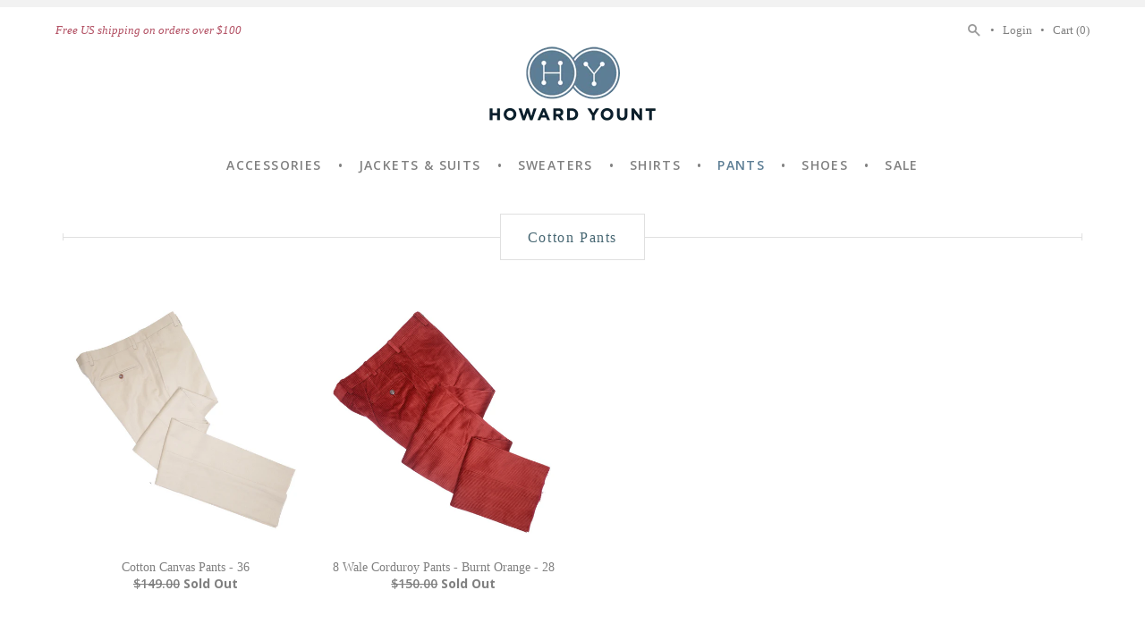

--- FILE ---
content_type: text/html; charset=utf-8
request_url: https://www.howardyount.com/collections/cotton-pants
body_size: 12224
content:
<!DOCTYPE html>
<!--[if lte IE 7 ]><html class="ie7" lang="en"> <![endif]-->
<!--[if IE 8 ]><html class="ie8" lang="en"> <![endif]-->
<!--[if IE 9 ]><html class="ie9" lang="en"><![endif]-->
<!--[if (gt IE 9)|!(IE)]><!--><html lang="en"><!--<![endif]-->
<head>
	
		<title>Cotton Pants | Howard Yount</title>
	
	
		<meta http-equiv="content-type" content="text/html; charset=UTF-8">
	<meta http-equiv="X-UA-Compatible" content="IE=edge,chrome=1">
	<meta http-equiv="cleartype" content="on">
	<meta name="viewport" content="width=device-width, initial-scale=1.0">

	<meta http-equiv="cleartype" content="on">

	<meta property="og:site_name" content="Howard Yount" />
	

	
		<meta property="og:title" content="Howard Yount" />
		<meta property="og:url" content="https://www.howardyount.com" />
<meta property="og:image" content="http://www.howardyount.com/cdn/shop/t/7/assets/logo-checkout.gif?v=1" />
	
	
	<link rel="canonical" href="https://www.howardyount.com/collections/cotton-pants"/> 
	<link rel="shortcut icon" href="//www.howardyount.com/cdn/shop/t/7/assets/favicon.png?v=94885206182448229271383939095"/>
	
    <link href='//fonts.googleapis.com/css?family=Open+Sans:600,700' rel='stylesheet' type='text/css'>
	<link href="//www.howardyount.com/cdn/shop/t/7/assets/style.css?v=172903212903195275301674755237" rel="stylesheet" type="text/css" media="all" />
  	<link href="//www.howardyount.com/cdn/shop/t/7/assets/ss-social.css?v=109730909064613215131383939102" rel="stylesheet" type="text/css" media="all" />
	
	<!--[if !IE 7]><style type="text/css">#Wrapper{display:table;height:100%}</style><![endif]-->
  	<!--[if lt IE 9]><script src="//www.howardyount.com/cdn/shop/t/7/assets/iehtml5.js?v=74511152324717786771383939100" type="text/javascript"></script><![endif]-->
	<!--[if lt IE 7]><script src="//www.howardyount.com/cdn/s/shopify/json2.js" type="text/javascript"></script><![endif]-->
  
  	<script src="//ajax.googleapis.com/ajax/libs/jquery/1.10.2/jquery.min.js"></script>
  	<script src="//www.howardyount.com/cdn/shopifycloud/storefront/assets/themes_support/option_selection-b017cd28.js" type="text/javascript"></script>
  	<script type="text/javascript">
  $.fn.modal = function(){
    $('#ModalOverlay, #ModalMessage').fadeIn('fast'); 
    $(document).on('click', '#ModalOverlay, .modal_close, #ModalMessage .btn', function() { 
      $('#ModalOverlay, #ModalMessage').fadeOut('fast'); 
    }); 
  };
  
  var cartCount = parseInt(0); 
  var totalMonies = 0; 
  
  function addCommas(nStr)
  {
    nStr += '';
    x = nStr.split('.');
    x1 = x[0];
    x2 = x.length > 1 ? '.' + x[1] : '';
    var rgx = /(\d+)(\d{3})/;
    while (rgx.test(x1)) {
    	x1 = x1.replace(rgx, '$1' + ',' + '$2');
    }
    return x1 + x2;
  }
  
  function refreshCartTotal() { 
    $.ajax({
      type: 'GET',
      url: '/cart.js',
      dataType: 'json', 
      success: function(cart) { 
        var newPriceFormatted = Shopify.formatMoney(cart.total_price, "${{amount}}");
        $('.subtotal').html(newPriceFormatted);
        $('#CartButton .cart-count').html(cart.item_count); 
      }
    });
  }

  /* product page -- add to cart */ 
  function addItem(form_id) {
    $.ajax({
      type: 'POST',
      url: '/cart/add.js',
      dataType: 'json',
      data: $('#'+form_id).serialize(),
      success: addToCartOk,
      error: addToCartFail
    });
  }

  function addToCartOk(product) {
    $('html, body').animate({ scrollTop: 0 }, 200); 
    var addedID = product.id,
    existingID, 
    addedQuantity = parseInt(product.quantity), 
    newCartCount = cartCount + addedQuantity, 
    productExists = false; 
    var $tablecont = $('#CartTable tbody'), 
        $tableOuter = $('#CartAdd > .container'); 
    
    /* does variant already exist in cart? */ 
    $('#CartTable tbody > tr').each(function() { 
      if(addedID == $(this).attr('data-id')) {
        productExists = true;  
        existingID = $(this).attr('data-id'); 
      }
    }); 
    
    if(productExists == false) {  
      /* adding new item */
      
      newAddedImg = '//www.howardyount.com/cdn/shopifycloud/storefront/assets/no-image-100-2a702f30_small.gif', 
      lineprice = Shopify.formatMoney(product.line_price,""), 
      newItem = ''; 
    
      newItem = '<tr class="item" data-id="' + product.variant_id + '">'; 
      newItem += '<td class="cart_img_main"><div class="img_outer">'; 
      newItem += '<a href="' + product.url + '">'; 
      newItem += '<img src="' + newAddedImg + '" alt="' + product.title + '"/>'; 
      newItem += '</a></div></td><td class="left">'; 
      newItem += '<a href="' + product.url + '">'; 
      newItem += product.title + '</a></td><td>'; 
      newItem += '</td>'; 
      newItem += '<td class="center"><input class="text quantity" type="text" size="4" '; 
      newItem += 'id="updates_' + product.id + '" name="updates[' + product.id + ']" value="' + product.quantity + '"'; 
      newItem += 'class="replace" autocomplete="off" max="'; 
      newItem += $('input[name="max_val"]').val(); 
      newItem += '"/></td><td class="cart_remove">'; 
      newItem += '<a href="#" class="remove_from_cart">Remove</a></td>'; 
      newItem += '<td class="cart_total">'+lineprice+'</td></tr>'; 
      $tablecont.prepend(newItem); 
    } else { 
      $('#updates_' + existingID).val(product.quantity); 
      $('tr.item[data-id="' + existingID + '"]').children('td.cart_total').html(Shopify.formatMoney(product.line_price, "${{amount}}")); 
    }
    $tableOuter.slideDown('slow'); 
    
    /* subtotal */ 
    refreshCartTotal(); 
  }
    
  function addToCartFail(obj, status) {
    $('.modal_message').text(obj.responseJSON.description).modal();
  }
  
  /* cart header -- update cart */ 
  function updateCart(form_id) { 
    $.ajax({
      type: 'POST',
      url: '/cart/update.js',
      dataType: 'json',
      data: $('#' + form_id).serialize(),
      success: updateCartOk,
      error: function(response) { 
        $('.modal_message').text(response).modal();
      }
    });
  }
    
  function updateCartOk(cart) {
    //console.log(cart); 
    var cart_items = cart.items; 
    $.each(cart_items, function() { 
      updateItem(this.id, this.quantity, this.line_price); 
    });
  }
  
  /* update/remove */ 
  function updateItem(thisID, quant, line_price) { 
    $.ajax({
      type: 'POST',
      url: '/cart/change.js',
      dataType: 'json',
      data: {
        quantity: quant,
        id: thisID
      },
      success: function(cart) {
        if(quant == 0) { 
          $('#CartTable tbody').find('tr[data-id="' + thisID + '"]').fadeOut('slow', function() { 
            $(this).remove(); 
          });  
        } else { 
          $('#CartTable tbody').find('tr[data-id="' + thisID + '"]').children('td.cart_total').html(Shopify.formatMoney(line_price, "${{amount}}"));
        }
        
        if(cart.item_count < 1) { 
          $('#CartAdd .container').delay(250).slideUp('slow'); 
        }
        
        /* subtotal */ 
    	refreshCartTotal(); 
      },
      error: function(response) {
        $('.modal_message').text('Error updating item. Please try again.').modal();
      }
    });  
  }
</script>
  	<script src="//www.howardyount.com/cdn/shop/t/7/assets/plugins.min.js?v=46982391229889312121385502747" type="text/javascript"></script>
  	<script src="//www.howardyount.com/cdn/shop/t/7/assets/init.js?v=46621573843665499771385505760" type="text/javascript"></script>
  	
	
  
  	<script>window.performance && window.performance.mark && window.performance.mark('shopify.content_for_header.start');</script><meta id="shopify-digital-wallet" name="shopify-digital-wallet" content="/216772/digital_wallets/dialog">
<meta name="shopify-checkout-api-token" content="afc5a37b7874b1a171abb5321368bd30">
<link rel="alternate" type="application/atom+xml" title="Feed" href="/collections/cotton-pants.atom" />
<link rel="alternate" type="application/json+oembed" href="https://www.howardyount.com/collections/cotton-pants.oembed">
<script async="async" src="/checkouts/internal/preloads.js?locale=en-US"></script>
<script id="shopify-features" type="application/json">{"accessToken":"afc5a37b7874b1a171abb5321368bd30","betas":["rich-media-storefront-analytics"],"domain":"www.howardyount.com","predictiveSearch":true,"shopId":216772,"locale":"en"}</script>
<script>var Shopify = Shopify || {};
Shopify.shop = "howardyount.myshopify.com";
Shopify.locale = "en";
Shopify.currency = {"active":"USD","rate":"1.0"};
Shopify.country = "US";
Shopify.theme = {"name":"howard-yount-shopify-api","id":5249101,"schema_name":null,"schema_version":null,"theme_store_id":null,"role":"main"};
Shopify.theme.handle = "null";
Shopify.theme.style = {"id":null,"handle":null};
Shopify.cdnHost = "www.howardyount.com/cdn";
Shopify.routes = Shopify.routes || {};
Shopify.routes.root = "/";</script>
<script type="module">!function(o){(o.Shopify=o.Shopify||{}).modules=!0}(window);</script>
<script>!function(o){function n(){var o=[];function n(){o.push(Array.prototype.slice.apply(arguments))}return n.q=o,n}var t=o.Shopify=o.Shopify||{};t.loadFeatures=n(),t.autoloadFeatures=n()}(window);</script>
<script id="shop-js-analytics" type="application/json">{"pageType":"collection"}</script>
<script defer="defer" async type="module" src="//www.howardyount.com/cdn/shopifycloud/shop-js/modules/v2/client.init-shop-cart-sync_BN7fPSNr.en.esm.js"></script>
<script defer="defer" async type="module" src="//www.howardyount.com/cdn/shopifycloud/shop-js/modules/v2/chunk.common_Cbph3Kss.esm.js"></script>
<script defer="defer" async type="module" src="//www.howardyount.com/cdn/shopifycloud/shop-js/modules/v2/chunk.modal_DKumMAJ1.esm.js"></script>
<script type="module">
  await import("//www.howardyount.com/cdn/shopifycloud/shop-js/modules/v2/client.init-shop-cart-sync_BN7fPSNr.en.esm.js");
await import("//www.howardyount.com/cdn/shopifycloud/shop-js/modules/v2/chunk.common_Cbph3Kss.esm.js");
await import("//www.howardyount.com/cdn/shopifycloud/shop-js/modules/v2/chunk.modal_DKumMAJ1.esm.js");

  window.Shopify.SignInWithShop?.initShopCartSync?.({"fedCMEnabled":true,"windoidEnabled":true});

</script>
<script id="__st">var __st={"a":216772,"offset":-18000,"reqid":"ae2647c0-b6df-4ec5-bf7f-25b89c49d501-1769894390","pageurl":"www.howardyount.com\/collections\/cotton-pants","u":"f3862951e6fe","p":"collection","rtyp":"collection","rid":1819462};</script>
<script>window.ShopifyPaypalV4VisibilityTracking = true;</script>
<script id="captcha-bootstrap">!function(){'use strict';const t='contact',e='account',n='new_comment',o=[[t,t],['blogs',n],['comments',n],[t,'customer']],c=[[e,'customer_login'],[e,'guest_login'],[e,'recover_customer_password'],[e,'create_customer']],r=t=>t.map((([t,e])=>`form[action*='/${t}']:not([data-nocaptcha='true']) input[name='form_type'][value='${e}']`)).join(','),a=t=>()=>t?[...document.querySelectorAll(t)].map((t=>t.form)):[];function s(){const t=[...o],e=r(t);return a(e)}const i='password',u='form_key',d=['recaptcha-v3-token','g-recaptcha-response','h-captcha-response',i],f=()=>{try{return window.sessionStorage}catch{return}},m='__shopify_v',_=t=>t.elements[u];function p(t,e,n=!1){try{const o=window.sessionStorage,c=JSON.parse(o.getItem(e)),{data:r}=function(t){const{data:e,action:n}=t;return t[m]||n?{data:e,action:n}:{data:t,action:n}}(c);for(const[e,n]of Object.entries(r))t.elements[e]&&(t.elements[e].value=n);n&&o.removeItem(e)}catch(o){console.error('form repopulation failed',{error:o})}}const l='form_type',E='cptcha';function T(t){t.dataset[E]=!0}const w=window,h=w.document,L='Shopify',v='ce_forms',y='captcha';let A=!1;((t,e)=>{const n=(g='f06e6c50-85a8-45c8-87d0-21a2b65856fe',I='https://cdn.shopify.com/shopifycloud/storefront-forms-hcaptcha/ce_storefront_forms_captcha_hcaptcha.v1.5.2.iife.js',D={infoText:'Protected by hCaptcha',privacyText:'Privacy',termsText:'Terms'},(t,e,n)=>{const o=w[L][v],c=o.bindForm;if(c)return c(t,g,e,D).then(n);var r;o.q.push([[t,g,e,D],n]),r=I,A||(h.body.append(Object.assign(h.createElement('script'),{id:'captcha-provider',async:!0,src:r})),A=!0)});var g,I,D;w[L]=w[L]||{},w[L][v]=w[L][v]||{},w[L][v].q=[],w[L][y]=w[L][y]||{},w[L][y].protect=function(t,e){n(t,void 0,e),T(t)},Object.freeze(w[L][y]),function(t,e,n,w,h,L){const[v,y,A,g]=function(t,e,n){const i=e?o:[],u=t?c:[],d=[...i,...u],f=r(d),m=r(i),_=r(d.filter((([t,e])=>n.includes(e))));return[a(f),a(m),a(_),s()]}(w,h,L),I=t=>{const e=t.target;return e instanceof HTMLFormElement?e:e&&e.form},D=t=>v().includes(t);t.addEventListener('submit',(t=>{const e=I(t);if(!e)return;const n=D(e)&&!e.dataset.hcaptchaBound&&!e.dataset.recaptchaBound,o=_(e),c=g().includes(e)&&(!o||!o.value);(n||c)&&t.preventDefault(),c&&!n&&(function(t){try{if(!f())return;!function(t){const e=f();if(!e)return;const n=_(t);if(!n)return;const o=n.value;o&&e.removeItem(o)}(t);const e=Array.from(Array(32),(()=>Math.random().toString(36)[2])).join('');!function(t,e){_(t)||t.append(Object.assign(document.createElement('input'),{type:'hidden',name:u})),t.elements[u].value=e}(t,e),function(t,e){const n=f();if(!n)return;const o=[...t.querySelectorAll(`input[type='${i}']`)].map((({name:t})=>t)),c=[...d,...o],r={};for(const[a,s]of new FormData(t).entries())c.includes(a)||(r[a]=s);n.setItem(e,JSON.stringify({[m]:1,action:t.action,data:r}))}(t,e)}catch(e){console.error('failed to persist form',e)}}(e),e.submit())}));const S=(t,e)=>{t&&!t.dataset[E]&&(n(t,e.some((e=>e===t))),T(t))};for(const o of['focusin','change'])t.addEventListener(o,(t=>{const e=I(t);D(e)&&S(e,y())}));const B=e.get('form_key'),M=e.get(l),P=B&&M;t.addEventListener('DOMContentLoaded',(()=>{const t=y();if(P)for(const e of t)e.elements[l].value===M&&p(e,B);[...new Set([...A(),...v().filter((t=>'true'===t.dataset.shopifyCaptcha))])].forEach((e=>S(e,t)))}))}(h,new URLSearchParams(w.location.search),n,t,e,['guest_login'])})(!0,!0)}();</script>
<script integrity="sha256-4kQ18oKyAcykRKYeNunJcIwy7WH5gtpwJnB7kiuLZ1E=" data-source-attribution="shopify.loadfeatures" defer="defer" src="//www.howardyount.com/cdn/shopifycloud/storefront/assets/storefront/load_feature-a0a9edcb.js" crossorigin="anonymous"></script>
<script data-source-attribution="shopify.dynamic_checkout.dynamic.init">var Shopify=Shopify||{};Shopify.PaymentButton=Shopify.PaymentButton||{isStorefrontPortableWallets:!0,init:function(){window.Shopify.PaymentButton.init=function(){};var t=document.createElement("script");t.src="https://www.howardyount.com/cdn/shopifycloud/portable-wallets/latest/portable-wallets.en.js",t.type="module",document.head.appendChild(t)}};
</script>
<script data-source-attribution="shopify.dynamic_checkout.buyer_consent">
  function portableWalletsHideBuyerConsent(e){var t=document.getElementById("shopify-buyer-consent"),n=document.getElementById("shopify-subscription-policy-button");t&&n&&(t.classList.add("hidden"),t.setAttribute("aria-hidden","true"),n.removeEventListener("click",e))}function portableWalletsShowBuyerConsent(e){var t=document.getElementById("shopify-buyer-consent"),n=document.getElementById("shopify-subscription-policy-button");t&&n&&(t.classList.remove("hidden"),t.removeAttribute("aria-hidden"),n.addEventListener("click",e))}window.Shopify?.PaymentButton&&(window.Shopify.PaymentButton.hideBuyerConsent=portableWalletsHideBuyerConsent,window.Shopify.PaymentButton.showBuyerConsent=portableWalletsShowBuyerConsent);
</script>
<script data-source-attribution="shopify.dynamic_checkout.cart.bootstrap">document.addEventListener("DOMContentLoaded",(function(){function t(){return document.querySelector("shopify-accelerated-checkout-cart, shopify-accelerated-checkout")}if(t())Shopify.PaymentButton.init();else{new MutationObserver((function(e,n){t()&&(Shopify.PaymentButton.init(),n.disconnect())})).observe(document.body,{childList:!0,subtree:!0})}}));
</script>
<link id="shopify-accelerated-checkout-styles" rel="stylesheet" media="screen" href="https://www.howardyount.com/cdn/shopifycloud/portable-wallets/latest/accelerated-checkout-backwards-compat.css" crossorigin="anonymous">
<style id="shopify-accelerated-checkout-cart">
        #shopify-buyer-consent {
  margin-top: 1em;
  display: inline-block;
  width: 100%;
}

#shopify-buyer-consent.hidden {
  display: none;
}

#shopify-subscription-policy-button {
  background: none;
  border: none;
  padding: 0;
  text-decoration: underline;
  font-size: inherit;
  cursor: pointer;
}

#shopify-subscription-policy-button::before {
  box-shadow: none;
}

      </style>

<script>window.performance && window.performance.mark && window.performance.mark('shopify.content_for_header.end');</script>
<link href="https://monorail-edge.shopifysvc.com" rel="dns-prefetch">
<script>(function(){if ("sendBeacon" in navigator && "performance" in window) {try {var session_token_from_headers = performance.getEntriesByType('navigation')[0].serverTiming.find(x => x.name == '_s').description;} catch {var session_token_from_headers = undefined;}var session_cookie_matches = document.cookie.match(/_shopify_s=([^;]*)/);var session_token_from_cookie = session_cookie_matches && session_cookie_matches.length === 2 ? session_cookie_matches[1] : "";var session_token = session_token_from_headers || session_token_from_cookie || "";function handle_abandonment_event(e) {var entries = performance.getEntries().filter(function(entry) {return /monorail-edge.shopifysvc.com/.test(entry.name);});if (!window.abandonment_tracked && entries.length === 0) {window.abandonment_tracked = true;var currentMs = Date.now();var navigation_start = performance.timing.navigationStart;var payload = {shop_id: 216772,url: window.location.href,navigation_start,duration: currentMs - navigation_start,session_token,page_type: "collection"};window.navigator.sendBeacon("https://monorail-edge.shopifysvc.com/v1/produce", JSON.stringify({schema_id: "online_store_buyer_site_abandonment/1.1",payload: payload,metadata: {event_created_at_ms: currentMs,event_sent_at_ms: currentMs}}));}}window.addEventListener('pagehide', handle_abandonment_event);}}());</script>
<script id="web-pixels-manager-setup">(function e(e,d,r,n,o){if(void 0===o&&(o={}),!Boolean(null===(a=null===(i=window.Shopify)||void 0===i?void 0:i.analytics)||void 0===a?void 0:a.replayQueue)){var i,a;window.Shopify=window.Shopify||{};var t=window.Shopify;t.analytics=t.analytics||{};var s=t.analytics;s.replayQueue=[],s.publish=function(e,d,r){return s.replayQueue.push([e,d,r]),!0};try{self.performance.mark("wpm:start")}catch(e){}var l=function(){var e={modern:/Edge?\/(1{2}[4-9]|1[2-9]\d|[2-9]\d{2}|\d{4,})\.\d+(\.\d+|)|Firefox\/(1{2}[4-9]|1[2-9]\d|[2-9]\d{2}|\d{4,})\.\d+(\.\d+|)|Chrom(ium|e)\/(9{2}|\d{3,})\.\d+(\.\d+|)|(Maci|X1{2}).+ Version\/(15\.\d+|(1[6-9]|[2-9]\d|\d{3,})\.\d+)([,.]\d+|)( \(\w+\)|)( Mobile\/\w+|) Safari\/|Chrome.+OPR\/(9{2}|\d{3,})\.\d+\.\d+|(CPU[ +]OS|iPhone[ +]OS|CPU[ +]iPhone|CPU IPhone OS|CPU iPad OS)[ +]+(15[._]\d+|(1[6-9]|[2-9]\d|\d{3,})[._]\d+)([._]\d+|)|Android:?[ /-](13[3-9]|1[4-9]\d|[2-9]\d{2}|\d{4,})(\.\d+|)(\.\d+|)|Android.+Firefox\/(13[5-9]|1[4-9]\d|[2-9]\d{2}|\d{4,})\.\d+(\.\d+|)|Android.+Chrom(ium|e)\/(13[3-9]|1[4-9]\d|[2-9]\d{2}|\d{4,})\.\d+(\.\d+|)|SamsungBrowser\/([2-9]\d|\d{3,})\.\d+/,legacy:/Edge?\/(1[6-9]|[2-9]\d|\d{3,})\.\d+(\.\d+|)|Firefox\/(5[4-9]|[6-9]\d|\d{3,})\.\d+(\.\d+|)|Chrom(ium|e)\/(5[1-9]|[6-9]\d|\d{3,})\.\d+(\.\d+|)([\d.]+$|.*Safari\/(?![\d.]+ Edge\/[\d.]+$))|(Maci|X1{2}).+ Version\/(10\.\d+|(1[1-9]|[2-9]\d|\d{3,})\.\d+)([,.]\d+|)( \(\w+\)|)( Mobile\/\w+|) Safari\/|Chrome.+OPR\/(3[89]|[4-9]\d|\d{3,})\.\d+\.\d+|(CPU[ +]OS|iPhone[ +]OS|CPU[ +]iPhone|CPU IPhone OS|CPU iPad OS)[ +]+(10[._]\d+|(1[1-9]|[2-9]\d|\d{3,})[._]\d+)([._]\d+|)|Android:?[ /-](13[3-9]|1[4-9]\d|[2-9]\d{2}|\d{4,})(\.\d+|)(\.\d+|)|Mobile Safari.+OPR\/([89]\d|\d{3,})\.\d+\.\d+|Android.+Firefox\/(13[5-9]|1[4-9]\d|[2-9]\d{2}|\d{4,})\.\d+(\.\d+|)|Android.+Chrom(ium|e)\/(13[3-9]|1[4-9]\d|[2-9]\d{2}|\d{4,})\.\d+(\.\d+|)|Android.+(UC? ?Browser|UCWEB|U3)[ /]?(15\.([5-9]|\d{2,})|(1[6-9]|[2-9]\d|\d{3,})\.\d+)\.\d+|SamsungBrowser\/(5\.\d+|([6-9]|\d{2,})\.\d+)|Android.+MQ{2}Browser\/(14(\.(9|\d{2,})|)|(1[5-9]|[2-9]\d|\d{3,})(\.\d+|))(\.\d+|)|K[Aa][Ii]OS\/(3\.\d+|([4-9]|\d{2,})\.\d+)(\.\d+|)/},d=e.modern,r=e.legacy,n=navigator.userAgent;return n.match(d)?"modern":n.match(r)?"legacy":"unknown"}(),u="modern"===l?"modern":"legacy",c=(null!=n?n:{modern:"",legacy:""})[u],f=function(e){return[e.baseUrl,"/wpm","/b",e.hashVersion,"modern"===e.buildTarget?"m":"l",".js"].join("")}({baseUrl:d,hashVersion:r,buildTarget:u}),m=function(e){var d=e.version,r=e.bundleTarget,n=e.surface,o=e.pageUrl,i=e.monorailEndpoint;return{emit:function(e){var a=e.status,t=e.errorMsg,s=(new Date).getTime(),l=JSON.stringify({metadata:{event_sent_at_ms:s},events:[{schema_id:"web_pixels_manager_load/3.1",payload:{version:d,bundle_target:r,page_url:o,status:a,surface:n,error_msg:t},metadata:{event_created_at_ms:s}}]});if(!i)return console&&console.warn&&console.warn("[Web Pixels Manager] No Monorail endpoint provided, skipping logging."),!1;try{return self.navigator.sendBeacon.bind(self.navigator)(i,l)}catch(e){}var u=new XMLHttpRequest;try{return u.open("POST",i,!0),u.setRequestHeader("Content-Type","text/plain"),u.send(l),!0}catch(e){return console&&console.warn&&console.warn("[Web Pixels Manager] Got an unhandled error while logging to Monorail."),!1}}}}({version:r,bundleTarget:l,surface:e.surface,pageUrl:self.location.href,monorailEndpoint:e.monorailEndpoint});try{o.browserTarget=l,function(e){var d=e.src,r=e.async,n=void 0===r||r,o=e.onload,i=e.onerror,a=e.sri,t=e.scriptDataAttributes,s=void 0===t?{}:t,l=document.createElement("script"),u=document.querySelector("head"),c=document.querySelector("body");if(l.async=n,l.src=d,a&&(l.integrity=a,l.crossOrigin="anonymous"),s)for(var f in s)if(Object.prototype.hasOwnProperty.call(s,f))try{l.dataset[f]=s[f]}catch(e){}if(o&&l.addEventListener("load",o),i&&l.addEventListener("error",i),u)u.appendChild(l);else{if(!c)throw new Error("Did not find a head or body element to append the script");c.appendChild(l)}}({src:f,async:!0,onload:function(){if(!function(){var e,d;return Boolean(null===(d=null===(e=window.Shopify)||void 0===e?void 0:e.analytics)||void 0===d?void 0:d.initialized)}()){var d=window.webPixelsManager.init(e)||void 0;if(d){var r=window.Shopify.analytics;r.replayQueue.forEach((function(e){var r=e[0],n=e[1],o=e[2];d.publishCustomEvent(r,n,o)})),r.replayQueue=[],r.publish=d.publishCustomEvent,r.visitor=d.visitor,r.initialized=!0}}},onerror:function(){return m.emit({status:"failed",errorMsg:"".concat(f," has failed to load")})},sri:function(e){var d=/^sha384-[A-Za-z0-9+/=]+$/;return"string"==typeof e&&d.test(e)}(c)?c:"",scriptDataAttributes:o}),m.emit({status:"loading"})}catch(e){m.emit({status:"failed",errorMsg:(null==e?void 0:e.message)||"Unknown error"})}}})({shopId: 216772,storefrontBaseUrl: "https://www.howardyount.com",extensionsBaseUrl: "https://extensions.shopifycdn.com/cdn/shopifycloud/web-pixels-manager",monorailEndpoint: "https://monorail-edge.shopifysvc.com/unstable/produce_batch",surface: "storefront-renderer",enabledBetaFlags: ["2dca8a86"],webPixelsConfigList: [{"id":"shopify-app-pixel","configuration":"{}","eventPayloadVersion":"v1","runtimeContext":"STRICT","scriptVersion":"0450","apiClientId":"shopify-pixel","type":"APP","privacyPurposes":["ANALYTICS","MARKETING"]},{"id":"shopify-custom-pixel","eventPayloadVersion":"v1","runtimeContext":"LAX","scriptVersion":"0450","apiClientId":"shopify-pixel","type":"CUSTOM","privacyPurposes":["ANALYTICS","MARKETING"]}],isMerchantRequest: false,initData: {"shop":{"name":"Howard Yount","paymentSettings":{"currencyCode":"USD"},"myshopifyDomain":"howardyount.myshopify.com","countryCode":"US","storefrontUrl":"https:\/\/www.howardyount.com"},"customer":null,"cart":null,"checkout":null,"productVariants":[],"purchasingCompany":null},},"https://www.howardyount.com/cdn","1d2a099fw23dfb22ep557258f5m7a2edbae",{"modern":"","legacy":""},{"shopId":"216772","storefrontBaseUrl":"https:\/\/www.howardyount.com","extensionBaseUrl":"https:\/\/extensions.shopifycdn.com\/cdn\/shopifycloud\/web-pixels-manager","surface":"storefront-renderer","enabledBetaFlags":"[\"2dca8a86\"]","isMerchantRequest":"false","hashVersion":"1d2a099fw23dfb22ep557258f5m7a2edbae","publish":"custom","events":"[[\"page_viewed\",{}],[\"collection_viewed\",{\"collection\":{\"id\":\"1819462\",\"title\":\"Cotton Pants\",\"productVariants\":[{\"price\":{\"amount\":25.0,\"currencyCode\":\"USD\"},\"product\":{\"title\":\"Cotton Canvas Pants - 36\",\"vendor\":\"Vesuvio\",\"id\":\"387366164\",\"untranslatedTitle\":\"Cotton Canvas Pants - 36\",\"url\":\"\/products\/cotton-canvas-suit-tan\",\"type\":\"Suit\"},\"id\":\"46728805064\",\"image\":{\"src\":\"\/\/www.howardyount.com\/cdn\/shop\/products\/2014_Fall_Suit_Cotton_Tan_05.jpg?v=1570274121\"},\"sku\":\"\",\"title\":\"36\",\"untranslatedTitle\":\"36\"},{\"price\":{\"amount\":20.0,\"currencyCode\":\"USD\"},\"product\":{\"title\":\"8 Wale Corduroy Pants - Burnt Orange - 28\",\"vendor\":\"Hertling\",\"id\":\"153156581\",\"untranslatedTitle\":\"8 Wale Corduroy Pants - Burnt Orange - 28\",\"url\":\"\/products\/8-wale-corduroy-pants-burnt-orange\",\"type\":\"Pants\"},\"id\":\"350503389\",\"image\":{\"src\":\"\/\/www.howardyount.com\/cdn\/shop\/products\/Pants_USA_Cotton_Corduroy_Fall_2013_Burnt_Orange_01.jpg?v=1382214793\"},\"sku\":\"20130540\",\"title\":\"28\",\"untranslatedTitle\":\"28\"}]}}]]"});</script><script>
  window.ShopifyAnalytics = window.ShopifyAnalytics || {};
  window.ShopifyAnalytics.meta = window.ShopifyAnalytics.meta || {};
  window.ShopifyAnalytics.meta.currency = 'USD';
  var meta = {"products":[{"id":387366164,"gid":"gid:\/\/shopify\/Product\/387366164","vendor":"Vesuvio","type":"Suit","handle":"cotton-canvas-suit-tan","variants":[{"id":46728805064,"price":2500,"name":"Cotton Canvas Pants - 36 - 36","public_title":"36","sku":""}],"remote":false},{"id":153156581,"gid":"gid:\/\/shopify\/Product\/153156581","vendor":"Hertling","type":"Pants","handle":"8-wale-corduroy-pants-burnt-orange","variants":[{"id":350503389,"price":2000,"name":"8 Wale Corduroy Pants - Burnt Orange - 28 - 28","public_title":"28","sku":"20130540"}],"remote":false}],"page":{"pageType":"collection","resourceType":"collection","resourceId":1819462,"requestId":"ae2647c0-b6df-4ec5-bf7f-25b89c49d501-1769894390"}};
  for (var attr in meta) {
    window.ShopifyAnalytics.meta[attr] = meta[attr];
  }
</script>
<script class="analytics">
  (function () {
    var customDocumentWrite = function(content) {
      var jquery = null;

      if (window.jQuery) {
        jquery = window.jQuery;
      } else if (window.Checkout && window.Checkout.$) {
        jquery = window.Checkout.$;
      }

      if (jquery) {
        jquery('body').append(content);
      }
    };

    var hasLoggedConversion = function(token) {
      if (token) {
        return document.cookie.indexOf('loggedConversion=' + token) !== -1;
      }
      return false;
    }

    var setCookieIfConversion = function(token) {
      if (token) {
        var twoMonthsFromNow = new Date(Date.now());
        twoMonthsFromNow.setMonth(twoMonthsFromNow.getMonth() + 2);

        document.cookie = 'loggedConversion=' + token + '; expires=' + twoMonthsFromNow;
      }
    }

    var trekkie = window.ShopifyAnalytics.lib = window.trekkie = window.trekkie || [];
    if (trekkie.integrations) {
      return;
    }
    trekkie.methods = [
      'identify',
      'page',
      'ready',
      'track',
      'trackForm',
      'trackLink'
    ];
    trekkie.factory = function(method) {
      return function() {
        var args = Array.prototype.slice.call(arguments);
        args.unshift(method);
        trekkie.push(args);
        return trekkie;
      };
    };
    for (var i = 0; i < trekkie.methods.length; i++) {
      var key = trekkie.methods[i];
      trekkie[key] = trekkie.factory(key);
    }
    trekkie.load = function(config) {
      trekkie.config = config || {};
      trekkie.config.initialDocumentCookie = document.cookie;
      var first = document.getElementsByTagName('script')[0];
      var script = document.createElement('script');
      script.type = 'text/javascript';
      script.onerror = function(e) {
        var scriptFallback = document.createElement('script');
        scriptFallback.type = 'text/javascript';
        scriptFallback.onerror = function(error) {
                var Monorail = {
      produce: function produce(monorailDomain, schemaId, payload) {
        var currentMs = new Date().getTime();
        var event = {
          schema_id: schemaId,
          payload: payload,
          metadata: {
            event_created_at_ms: currentMs,
            event_sent_at_ms: currentMs
          }
        };
        return Monorail.sendRequest("https://" + monorailDomain + "/v1/produce", JSON.stringify(event));
      },
      sendRequest: function sendRequest(endpointUrl, payload) {
        // Try the sendBeacon API
        if (window && window.navigator && typeof window.navigator.sendBeacon === 'function' && typeof window.Blob === 'function' && !Monorail.isIos12()) {
          var blobData = new window.Blob([payload], {
            type: 'text/plain'
          });

          if (window.navigator.sendBeacon(endpointUrl, blobData)) {
            return true;
          } // sendBeacon was not successful

        } // XHR beacon

        var xhr = new XMLHttpRequest();

        try {
          xhr.open('POST', endpointUrl);
          xhr.setRequestHeader('Content-Type', 'text/plain');
          xhr.send(payload);
        } catch (e) {
          console.log(e);
        }

        return false;
      },
      isIos12: function isIos12() {
        return window.navigator.userAgent.lastIndexOf('iPhone; CPU iPhone OS 12_') !== -1 || window.navigator.userAgent.lastIndexOf('iPad; CPU OS 12_') !== -1;
      }
    };
    Monorail.produce('monorail-edge.shopifysvc.com',
      'trekkie_storefront_load_errors/1.1',
      {shop_id: 216772,
      theme_id: 5249101,
      app_name: "storefront",
      context_url: window.location.href,
      source_url: "//www.howardyount.com/cdn/s/trekkie.storefront.c59ea00e0474b293ae6629561379568a2d7c4bba.min.js"});

        };
        scriptFallback.async = true;
        scriptFallback.src = '//www.howardyount.com/cdn/s/trekkie.storefront.c59ea00e0474b293ae6629561379568a2d7c4bba.min.js';
        first.parentNode.insertBefore(scriptFallback, first);
      };
      script.async = true;
      script.src = '//www.howardyount.com/cdn/s/trekkie.storefront.c59ea00e0474b293ae6629561379568a2d7c4bba.min.js';
      first.parentNode.insertBefore(script, first);
    };
    trekkie.load(
      {"Trekkie":{"appName":"storefront","development":false,"defaultAttributes":{"shopId":216772,"isMerchantRequest":null,"themeId":5249101,"themeCityHash":"15929894659807717527","contentLanguage":"en","currency":"USD","eventMetadataId":"5cfbb5f3-587c-4660-9a3d-8bd38012fa79"},"isServerSideCookieWritingEnabled":true,"monorailRegion":"shop_domain","enabledBetaFlags":["65f19447","b5387b81"]},"Session Attribution":{},"S2S":{"facebookCapiEnabled":false,"source":"trekkie-storefront-renderer","apiClientId":580111}}
    );

    var loaded = false;
    trekkie.ready(function() {
      if (loaded) return;
      loaded = true;

      window.ShopifyAnalytics.lib = window.trekkie;

      var originalDocumentWrite = document.write;
      document.write = customDocumentWrite;
      try { window.ShopifyAnalytics.merchantGoogleAnalytics.call(this); } catch(error) {};
      document.write = originalDocumentWrite;

      window.ShopifyAnalytics.lib.page(null,{"pageType":"collection","resourceType":"collection","resourceId":1819462,"requestId":"ae2647c0-b6df-4ec5-bf7f-25b89c49d501-1769894390","shopifyEmitted":true});

      var match = window.location.pathname.match(/checkouts\/(.+)\/(thank_you|post_purchase)/)
      var token = match? match[1]: undefined;
      if (!hasLoggedConversion(token)) {
        setCookieIfConversion(token);
        window.ShopifyAnalytics.lib.track("Viewed Product Category",{"currency":"USD","category":"Collection: cotton-pants","collectionName":"cotton-pants","collectionId":1819462,"nonInteraction":true},undefined,undefined,{"shopifyEmitted":true});
      }
    });


        var eventsListenerScript = document.createElement('script');
        eventsListenerScript.async = true;
        eventsListenerScript.src = "//www.howardyount.com/cdn/shopifycloud/storefront/assets/shop_events_listener-3da45d37.js";
        document.getElementsByTagName('head')[0].appendChild(eventsListenerScript);

})();</script>
<script
  defer
  src="https://www.howardyount.com/cdn/shopifycloud/perf-kit/shopify-perf-kit-3.1.0.min.js"
  data-application="storefront-renderer"
  data-shop-id="216772"
  data-render-region="gcp-us-central1"
  data-page-type="collection"
  data-theme-instance-id="5249101"
  data-theme-name=""
  data-theme-version=""
  data-monorail-region="shop_domain"
  data-resource-timing-sampling-rate="10"
  data-shs="true"
  data-shs-beacon="true"
  data-shs-export-with-fetch="true"
  data-shs-logs-sample-rate="1"
  data-shs-beacon-endpoint="https://www.howardyount.com/api/collect"
></script>
</head>

<body class="loading collection">
  	<div id="SiteOuter">
		<header id="Header">
          <aside id="MobileSearch" style="display: none;">
              <form method="get" action="/search" id="MobileSearchForm">
                <input type="hidden" name="type" value="product"/>
                <span class="search_submit icon_search"></span>
                <input type="text" name="q" value="" placeholder=" Type to search" class="search_query" /> 
                <button type="submit" class="submit icon_search">Search</button>
              </form>
          	</aside>
          	<aside id="CartAdd">
              <div class="container">
                <form action="/cart" method="post" id="CartForm">
              		  <table id="CartTableOuter">
    <tr>
      <td id="CartTableInner">
        <table id="CartTable">
  <tbody>
    
  </tbody>
  <tfoot>
    <tr>
      <td class="empty cart_img_main"></td>
      <td colspan="2" class="empty">&nbsp;</td>
      <td class="center"><input type="submit" class="btn update_cart" name="update" value="Update" /></td>
      <td colspan="2" class="empty cart_total">&nbsp;</td>
    </tr>
  </tfoot>
</table>
      </td>
      <td id="CartDetails">
        <table>
          <tr>
            <td>
              <h3>
                Subtotal: <span class="subtotal">$0.00</span>
              </h3>
            </td>
          </tr>
          <tr>
            <td>
              <div class="just">
                <a href="javascript:void(0)" id="KeepShopping"><span>Keep Shopping</span></a>
                <input class="btn" type="submit" id="Checkout" name="checkout" value="Checkout" />
                 
              </div>
            </td>
          </tr>
        </table>
      </td>
    </tr>
  </table>
                </form>
              </div>
            </aside>   
				
            <aside id="TopBar">
                <div class="container">
                    <div id="TopRight">
                        <div id="Search">
                            <form method="get" action="/search" id="SearchForm">
                              <input type="hidden" name="type" value="product"/>
                              <span class="search_submit icon_search"></span>
                              <input type="text" name="q" value="" placeholder=" Type to search" class="search_query" /> 
                              <button type="submit" class="submit icon_search">Search</button>
                            </form>
                        </div>
                      
                      	<span class="separator first"> &nbsp; &bull; &nbsp; </span>
    
                        
                        <div id="CustomerLinks">
                            
                                <a href="https://shopify.com/216772/account?locale=en&amp;region_country=US" id="customer_login_link">Login</a>
                                <span class="separator"> &nbsp; &bull; &nbsp; </span>
                            
                        </div>
                        
    
                        <div id="CartCustomer">
                           <nobr><a href="/cart/" id="CartButton">Cart (<span class="cart-count">0</span>)</a></nobr>  
                        </div>
                    </div>
                  
                  	<div id="TopLeft">
                      Free US shipping on orders over $100  
                    </div>
                </div>
            </aside>
          
            <h1>
                <a href="/" id="Logo">Howard Yount</a>
            </h1>
            <nav id="MainNavOuter" class="clearfix">
                <span class="menu_active">
                  
                      
                      
                          
                              
                              
                          
                              
                              
                          
                              
                              
                          
                              
                              
                          
                              
                              
                          
                              
                              
                          
                              
                              
                          
                      
                  
                </span>
                <ul id="MainNav">
                  
                  
                      <li>
                        
                        
                        
                        <a href="/collections/accessories">
                          Accessories
                        </a>
                      </li>
                  
                      <li>
                        
                        
                         <span class="sep">&nbsp;&bull;&nbsp;</span> 
                        <a href="/collections/jackets-suits">
                          Jackets &amp; Suits
                        </a>
                      </li>
                  
                      <li>
                        
                        
                         <span class="sep">&nbsp;&bull;&nbsp;</span> 
                        <a href="/collections/sweaters">
                          Sweaters
                        </a>
                      </li>
                  
                      <li>
                        
                        
                         <span class="sep">&nbsp;&bull;&nbsp;</span> 
                        <a href="/collections/shirts">
                          Shirts
                        </a>
                      </li>
                  
                      <li class="active">
                        
                        
                         <span class="sep">&nbsp;&bull;&nbsp;</span> 
                        <a href="/collections/pants">
                          Pants
                        </a>
                      </li>
                  
                      <li>
                        
                        
                         <span class="sep">&nbsp;&bull;&nbsp;</span> 
                        <a href="/collections/shoes">
                          Shoes
                        </a>
                      </li>
                  
                      <li>
                        
                        
                         <span class="sep">&nbsp;&bull;&nbsp;</span> 
                        <a href="/collections/sale">
                          Sale
                        </a>
                      </li>
                  
                </ul>
            </nav>
		</header>
      
        <div id="ContentOuter">
            
                <script>var collection_handle = 'cotton-pants';var loader_img = "//www.howardyount.com/cdn/shop/t/7/assets/temp-loader.gif?v=18010884411532562901383939102";</script>















<section id="Collections">
  <div class="container">
    <h2 class="heading">
      <span>
      Cotton Pants  
      </span>
    </h2>  
    
    
        
          
            
        <ul class="product_loop">
          
              <li class="mix  brown cotton italy ">
    <a href="/collections/cotton-pants/products/cotton-canvas-suit-tan" title="Cotton Canvas Pants - 36">
    	
      	<div class="img_spacer_outer">
          <div class="img_spacer">
            <div class="img_border_fake"></div>
            <div class="img_outer">
              <div class="table">
                <div class="table_cell">
                  <img src="//www.howardyount.com/cdn/shop/products/2014_Fall_Suit_Cotton_Tan_05_large.jpg?v=1570274121" alt="Cotton Canvas Pants - 36" onload="imgLoaded(this)"/>
                </div>
              </div>
            </div>
          </div>
      	</div>
      
        <div class="details">
          <span class="product_title">Cotton Canvas Pants - 36</span><br/>
          <span class="product_price">
              
                <span class="compare">
                  <del>$149.00</del>
                </span>
              
              
                  <span><strong>Sold Out</strong></span>
              
          </span>
        </div>
    </a>
</li>
            
              <li class="mix  cotton orange related-8walecordburntorange usa ">
    <a href="/collections/cotton-pants/products/8-wale-corduroy-pants-burnt-orange" title="8 Wale Corduroy Pants - Burnt Orange - 28">
    	
      	<div class="img_spacer_outer">
          <div class="img_spacer">
            <div class="img_border_fake"></div>
            <div class="img_outer">
              <div class="table">
                <div class="table_cell">
                  <img src="//www.howardyount.com/cdn/shop/products/Pants_USA_Cotton_Corduroy_Fall_2013_Burnt_Orange_01_large.jpg?v=1382214793" alt="8 Wale Corduroy Pants - Burnt Orange - 28" onload="imgLoaded(this)"/>
                </div>
              </div>
            </div>
          </div>
      	</div>
      
        <div class="details">
          <span class="product_title">8 Wale Corduroy Pants - Burnt Orange - 28</span><br/>
          <span class="product_price">
              
                <span class="compare">
                  <del>$150.00</del>
                </span>
              
              
                  <span><strong>Sold Out</strong></span>
              
          </span>
        </div>
    </a>
</li>
            
            <li class="gap"></li>
            <li class="gap"></li>
          	<li class="failmessage">
            	We're sorry - there are currently no items that match your selection.  
          	</li>
        </ul>
        
    
    
    
  </div>
</section>

<script src="//www.howardyount.com/cdn/shop/t/7/assets/collection.js?v=20118982045539237301396040608" type="text/javascript"></script>
            
          <a id="BacktoTop" href="javascript:void(0)"><span></span>Top</a>
        </div>

		<div class="push"></div>
    </div>
	
	<footer id="Footer">
      	<span id="FooterLogo"></span>
      	<div id="FooterContent">
          <div class="container just">
              <div class="ib" id="FooterMailChimp">
                  <!-- Begin MailChimp Signup Form -->
<div id="mc_embed_signup">
<form action="//howardyount.us7.list-manage.com/subscribe/post?u=fc680e8d1263d8f8fe2c3b5b3&amp;id=656b4c3e00" method="post" id="mc-embedded-subscribe-form" name="mc-embedded-subscribe-form" class="validate" target="_blank" novalidate>
  <label for="mce=EMAIL" id="MailchimpLabel">Mailing List</label>
<div class="mc-field-group">
    <input type="email" value="" name="EMAIL" class="required email email_update" id="mce-EMAIL" placeholder="Enter email address">
    <input type="submit" value="Join" name="subscribe" id="mc-embedded-subscribe" class="button email_submit">
</div>
	<div id="mce-responses" class="clear">
		<div class="response" id="mce-error-response" style="display:none"></div>
		<div class="response" id="mce-success-response" style="display:none"></div>
	</div>
</form>
</div><!-- End MailChimp Signup Form -->
              </div>
              <div class="ib" id="FooterNav">
                 
                          <a href="/pages/about-us">
                              About Us
                          </a>
                  
                          <a href="/pages/contact">
                              Contact
                          </a>
                  
                          <a href="/pages/faq">
                              FAQ
                          </a>
                  
                          <a href="/pages/terms">
                              Terms
                          </a>
                  
                          <a href="http://howardyount.tumblr.com/">
                              Blog
                          </a>
                  
                          <a href="https://twitter.com/howardyount">
                              Twitter
                          </a>
                  
              </div>
              
              <div class="ib" id="FooterCredits">
                &copy; 2026 Howard Yount
              </div>
          </div>
      </div>
	</footer>
  
    
  	<div id="ModalOverlay">
  	<div id="ModalMessage" class="modal-inner">
      <div class="modal_close">&#10005;</div>
      <h1>Our Apologies</h1>
      <div class="modal_message"></div>
      <a class="btn" href="javascript:void(0)">Keep Shopping</a>
    </div>
      
  	</div>
  
  	<!-- Javascripts -->  	
  	
  	<script type="text/javascript">
  $(document).ready(function() { 
    var sizes = []; 
  	
      
        sizes.push('36'); 
      
    
      
        sizes.push('28'); 
      
    
     
	function unique(list) {
      var result = [];
      $.each(list, function(i, e) {
        if ($.inArray(e, result) == -1) result.push(e);
      });
      return result;
    }
     
    var sortedSizes = unique(sizes); 
  }); 
</script>
  	
  
  	
</body>
</html>

--- FILE ---
content_type: text/css
request_url: https://www.howardyount.com/cdn/shop/t/7/assets/style.css?v=172903212903195275301674755237
body_size: 8683
content:
/** Shopify CDN: Minification failed

Line 2556:30 Expected ":"

**/
html, body, div, span, applet, object, iframe,
h1, h2, h3, h4, h5, h6, p, blockquote, pre,
a, abbr, acronym, address, big, cite, code,
del, dfn, em, img, ins, kbd, q, s, samp,
small, strike, strong, sub, sup, tt, var,
b, u, i, center,
dl, dt, dd, ol, ul, li,
fieldset, form, label, legend,
table, caption, tbody, tfoot, thead, tr, th, td,
article, aside, canvas, details, embed, 
figure, figcaption, footer, header, hgroup, 
menu, nav, output, ruby, section, summary,
time, mark, audio, video {
    margin: 0;
    padding: 0;
    border: 0;
    font-size: 100%;
    vertical-align: baseline;
}
/* HTML5 display-role reset for older browsers */
article, aside, details, figcaption, figure, 
footer, header, hgroup, menu, nav, section {
    display: block;
}
blockquote, q {
quotes: none;
    margin-left: 40px; 
    padding: 8px 0 8px 12px; 
    border-left: 1px solid #F2F2F2; 
    margin-bottom: 10px; 
}
blockquote:before, blockquote:after,
q:before, q:after {
    content: '';
    content: none;
}
.floatleft { 
    float: left; 
}
.floatright { 
    float: right; 
}
.text-left { 
 	text-align: left;  
}
.center, 
.text-center { 
    text-align: center;    
}
.text-right { 
 	text-align: right;  
}
.clearboth { 
    clear: both; 
}
.clearfix:after {
    content: ".";
    display: block;
    height: 0;
    clear: both;
    visibility: hidden;
}
.table { 
 	display: table;  
}
.table_cell { 
 	display: table-cell;  
}
.just { 
 	text-align: justify; 
  	font-size: 0.1em; 
}
.just > * { 
 	font-size: 10em;  
  	vertical-align: top; 
}
.just:after, 
.product_loop:after {
	content:'';
	display: inline-block;
	width: 100%;
}
.gap { 
  	height: 0; 
  	border: 0 !important; 
  	padding: 0 !important; 
}
.bb { 
 	-moz-box-sizing: border-box; 
	box-sizing: border-box; 
}
.ib { 
 	display: inline-block;  
}
table {
    border-collapse: collapse;
    border-spacing: 0;
    border: 1px solid #F2F2F2; 
    margin-bottom: 12px; 
}
table tr > th, 
table tr > td { 
    padding: 10px; 
    line-height: 1.3; 
    vertical-align: middle; 
}
table tr > th { 
	
}
.hr { 
	clear: both;
	border: none;
	color: #fff; 
	height: 1px; 
	background-color: #fff;  
	margin: 1.9em 0 2em;
  	border-bottom: 2px dashed #E0E0E0; 
  	position: relative; 
  	z-index:0;
}
.hr:after { 
 	content: ''; 
  	position: absolute; 
  	top: 1px; 
  	left: 0; 
  	width: 100%; 
  	height: 1px; 
  	background: #fff; 
}
h1, h2, h3, h4, h5, h6 { 
    line-height: 1.3;    
    margin-bottom: 0.5em; 
  	font-weight: normal; 
}
h1 { 
    font-size: 2.4em;     
  	color: #5d7e95; 
}
h2 { 
    font-size: 2.4em;    
	color: #666666;   
}
h3 { 
    font-size: 2em;    
	color: #666666;   
}
	h3.callout { 
  		font-size: 2.4em; 
  		font-style: italic; 
  		color: #b24f62; 
    	margin: 30px auto; 
	}
h4 { 
    font-size: 1.8em;    
  	color: #808080; 
}
h5 { 
    font-size: 1.6em;    
	color: #808080; 
}
h6 { 
    font-size: 1.2em; 
  	color: #808080; 
}
a { 
  	text-decoration: none; 
  	color: #808080; 
}
a:hover { 
 	color: #5d7e95;  
}
a, 
a:focus, 
input, 
input:focus, 
select, 
select:focus, 
textarea, 
textarea:focus { 
    outline: none;    
}
input, 
textarea, 
select { 
	  -webkit-appearance: none;
  -webkit-border-radius: 0;
}
input[type="checkbox"] {
  -webkit-appearance: checkbox;
}
::-webkit-input-placeholder { 
    opacity: 0.7; 
}
:-moz-placeholder { 
    opacity: 0.7; 
}
::-moz-placeholder { 
    opacity: 0.7; 
}
:-ms-input-placeholder { 
    opacity: 0.7; 
}
.hidden { 
    display: none;  
}

/***********************************************************************/ 
/* GLOBAL STYLES *******************************************************/ 
/***********************************************************************/ 

html { 
  	height: 100%; 
    min-height: 100%; 
  padding:0;
  margin:0; 	
  	 overflow-x:hidden;
  
 overflow-y: scroll;
	overflow: -moz-scrollbars-verticals;
}
* { 
 	-webkit-font-smoothing: antialiased;  
}
body { 
  overflow:hidden;
  	background: #FFFFFF; 
    font-family: 'Georgia', times, serif; 
  	color: #808080; 
	font-size: 62.5%; 
  
  min-height: 100%; 
  padding:0;
  margin:0;
}
.container { 
 	width: 94%; 
  	padding: 0 3%; 
	max-width: 1140px; 
	margin: auto; 
}
	.container.smaller { 
 		max-width: 972px;  
	}
	.container.smallest { 
 		max-width: 564px;  
	}
.heading { 
  	font-size: 1.6em; 
  	text-align: center; 
  	color: #466672; 
  	border-bottom: 1px solid #e0e0e0; 
  	padding: 0; 
    margin: 29px 0 69px; 
  	height: 26px; 
  	overflow: visible; 
  	position: relative; 
}
	#HomeHeading { 
  		margin-top: 39px; 
	}
.heading span { 
  	display: inline-block; 
  	padding: 0 30px; 
  	background: #fff; 
  	height: 50px; 
  	line-height: 52px; 
  	border: 1px solid #e0e0e0; 
  	letter-spacing: 0.1em; 
}
.heading:before { 
 	content: ''; 
  	position: absolute; 
  	top: 22px; 
  	left: 0; 
  	display: inline-block; 
  	border-left: 1px solid #e0e0e0; 
  	height: 8px; 
}
.heading:after { 
 	content: ''; 
  	position: absolute; 
  	top: 22px; 
  	right: 0; 
  	display: inline-block; 
  	border-left: 1px solid #e0e0e0; 
  	height: 8px; 
}
#ContentOuter { 
 	padding-bottom: 5em;  
  	position: relative; 
  	z-index: 100; 
}
.callout { 
  	display: inline-block; 
  	padding: 3.5% 7%; 
  	border: 2px dashed #E6E6E6; 
  	margin: 30px 0; 
}
.table { 
 	display: table;  
}
.table_cell { 
 	display: table-cell;  
}

/***********************************************************************/ 
/* STICKY FOOTER *******************************************************/ 
/***********************************************************************/ 

#SiteOuter { 
  	min-height: 100%; 
  	margin-bottom: -113px; 
}
#SiteOuter:after { 
  	content: ''; 
  	display: block; 
}
#Footer, .push { 
  	height: 113px; 
}

/***********************************************************************/ 
/* HEADER STYLES *******************************************************/ 
/***********************************************************************/ 

#Header { 
 	position: relative;  
  	z-index: 101; 
}
#Logo { 
  	position: relative; 
  	z-index: 5; 
 	display: block; 
 	margin: 0 auto; 
  	width: 210px; 
  	height: 110px; 
  	background: url(/cdn/shop/t/7/assets/logo.png?v=158847649288589139671383939100) center top no-repeat; 
  	text-indent: -9999px; 
}
span.menu_active { 
 	display: none;  
}
#MainNavOuter { 
 	position: relative; 
  	z-index: 4; 
  	width: 100%; 
}
#MainNav { 
  	font-family: 'Open Sans', helvetica, arial, sans-serif; 
  	font-size: 1.4em; 
 	list-style: none;  
  	display: block; 
  	width: 100%; 
  	min-height: 50px; 
  	position: relative; 
  	text-align: center; 
  	background: #fff; 
}
#MainNav li { 
 	display: inline-block;  
}
#MainNav a { 
 	text-transform: uppercase; 
  	display: inline-block; 
  	height: 50px; 
  	line-height: 50px; 
  	padding: 0 10px; 
  	letter-spacing: 0.1em; 
  	font-weight: 600; 
}
#MainNav a:hover, 
#MainNav li.active > a { 
  	color: #5d7e95; 
}

/* TOP RIGHT BAR */ 

#TopBar { 
	position: relative; 
  	top: 0; 
  	left: 0; 
  	width: 100%; 
  	height: 50px; 
  	overflow: visible; 
  	z-index: 1; 
  	background: transparent; 
  	margin-bottom: -2em; 
}
#TopBar .container { 
 	position: relative;  
}
#TopBar #TopLeft { 
 	position: absolute; 
  	top: 0; 
  	left: 2.5%; 
  	line-height: 52px; 
  	font-size: 1.3em; 
  	color: #B24F62; 
  	font-style: italic; 
}
#TopBar #TopLeft, 
#TopBar span, 
#TopBar a { 
   	-webkit-font-smoothing: subpixel-antialiased;  
}
#TopBar #TopRight { 
 	position: absolute; 
  	top: 0; 
  	right: 2.5%; 
  	font-size: 1.3em; 
}
#Search, 
#TopBar .separator, 
#CustomerLinks, 
#CartCustomer { 
 	display: inline-block;  
  	height: 50px; 
  	line-height: 52px; 
}
#Search .icon_search { 
  	border: 0; 
 	display: inline-block; 
  	width: 16px; 
  	height: 16px; 
	background: url(/cdn/shop/t/7/assets/icons.png?v=170866545446024854741383939100) 0 -20px no-repeat; 
  	cursor: pointer; 
  	position: relative; 
  	top: 5px; 
  	left: 4px; 
}
#Search.open span.icon_search { 
 	background-position: -20px -20px;  
}
#Search button.icon_search { 
 	display: none;  
}
#Search .search_query { 
  	display: inline-block; 
  	font-family: 'Georgia', times, serif; 
  	height: 1px; 
  	width: 1px;
  	padding: 0; 
 	border: 0;  
  	border-bottom: 1px solid #ffffff; 
  	vertical-align: top; 
	-webkit-transition: width .15s ease-in-out;
	-moz-transition:    width .15s ease-in-out;
	transition:         width .15s ease-in-out;
  	position: relative; 
  	font-weight: normal; 
  	background: transparent; 
  	font-size: 1em; 
}
#Search.open .search_query { 
  	height: 19px; 
  	line-height: 1; 
  	width: 150px; 
 	border-color: #e0e0e0;  
  	top: 14px; 
  	margin: 2px 0 0 5px;
}

/* CART BAR */ 

#CartAdd { 
 	background: #F2F2F2; 
  	border-bottom: 8px solid #F2F2F2; 
}
#CartAdd .container { 
  	padding: 1.75% 2.5% 1%; 
 	display: none;  
}

/***********************************************************************/ 
/* HOMEPAGE STYLES *****************************************************/ 
/***********************************************************************/ 

#HeroOuter { 
	display: block; 
	position: relative;
  	width: 100%; 
  	height: 100%; 
  	padding-top: 39.91%; 
  overflow: hidden
}
#HeroSpacer { 
   	position: absolute; 
	top: 0; 
	left: 0; 
  	bottom: 0; 
  	right: 0; 
  	width: 100%; 
  	height: 100%; 
}
#Hero { 
	position: relative; 
  	top: 0; 
  	left: 0; 
  	width: 100%; 
  	height: 100%; 
}
#Hero .slide { 
  	position: absolute; 
  	top: 0; 
  	left: 0; 
    display: table; 
	width: 100%; 
  	height: 100%; 
  	opacity: 0; 
}
#Hero img { 
 	width: 100%;  
}
#Hero .hero { 
  	position: relative; 
  	display: table-cell; 
 	text-align: center; 
  	width: 50%; 
  	height: 100%;
  	vertical-align: middle; 
  	color: #F2F2F2; 
  	padding: 2%; 
  	opacity: 0; 
  overflow:hidden;
    -webkit-transition: opacity .35s ease-out;
    -moz-transition:    opacity .35s ease-out;
    transition:         opacity .35s ease-out;
}
  #Hero .hero.hero_left, 
  #Hero .hero.hero_right {  
    -moz-box-sizing: border-box; 
    box-sizing: border-box; 
    padding: 0; 
  }
  #Hero .hero > a, 
  #Hero .hero > a{ 
    position: relative; 
    vertical-align: middle; 
  
  }
  #Hero .hero .slide_details, 
  #Hero .hero .slide_details { 
  position:relative;
  	display:block; 
  	height: auto; 
  vertical-align:middle;
  margin: 0 auto;
  z-index: 2; 
  }
#Hero .hero h5 { 
 	color: #F2F2F2;  
}
#Hero .hero.hero_full { 
 	width: 100%; 
  	padding: 0; 
}
#Hero .hero img { 
  	position: absolute; 
  	top: 0; 
  	left: 0; 
  	z-index: 1; 
 	width: 100%; 
  	height: auto; 
  	opacity: 1; 
}
#Hero.loading .hero img { 
 	opacity: 0;  
}
#Hero .hero h3 { 
  	letter-spacing: 0.3mm; 
  	display: inline-block; 
  	font-size: 3.2em; 
  	color: #f2f2f2; 
  	border-bottom: 2px solid rgba(255, 255, 255, 0.6); 
  	margin-top: -30px; 
  	margin-bottom: 30px; 
  	opacity: 0; 
    -webkit-transition: all .65s ease-out;
    -moz-transition:    all .65s ease-out;
    transition:         all .65s ease-out;
}

#Hero .hero h3.contact {
  color: #fff;
font-size: 3.7em;
font-style: italic;
  border:0;
}
#Hero span { 
  	color: #F2F2F2; 
 	font-family: 'Open Sans', helvetica, arial, sans-serif; 
  	text-transform: uppercase; 
  	font-size: 1.8em; 
  	display: inline-block; 
  	padding: 3.5% 7%; 
  	border: 2px dashed rgba(255, 255, 255, 0.6); 
  	margin: 30px 0; 
  	letter-spacing: 0.1em; 
  	font-weight: 600; 
  	opacity: 0; 
    -webkit-transition: opacity .35s ease-out;
    -moz-transition:    opacity .35s ease-out;
    transition:         opacity .35s ease-out;
}
#Hero .hero_full span { 
 	padding: 1.75% 3.5%;  
}
#Hero h5 { 
  	margin-top: 30px; 
  	margin-bottom: -30px; 
 	font-size: 1.6em;  
  	opacity: 0; 
    -webkit-transition: all .65s ease-out;
    -moz-transition:    all .65s ease-out;
    transition:         all .65s ease-out;
}
#Hero.loading { 
  	background: url(/cdn/shop/t/7/assets/temp-loader.gif?v=18010884411532562901383939102) center center no-repeat transparent;  
}
#Hero .active .hero h3, 
#Hero .active .hero h5 { 
  	margin-top: 0; 
  	margin-bottom: 0; 
	opacity: 1; 
}
#Hero .active .hero, 
#Hero .active .hero span { 
 	opacity: 1;  
}
#Hero .active .hero_right h3, 
#Hero .active .hero_right h5, 
#Hero .active .hero_right span { 
	transition-delay: .3;
	-moz-transition-delay: .35s; 
	-webkit-transition-delay: .35s;  
}
.view_more a { 
 	font-family: 'Open Sans', helvetica, arial, sans-serif; 
  	font-weight: 600; 
  	font-size: 1.3em; 
  	text-transform: uppercase; 
  	color: #B24F62; 
}
.view_more span { 
  	clear: both; 
  	display: inline-block; 
  	width: 50px; 
  	height: 20px; 
  	background: url(/cdn/shop/t/7/assets/icons.png?v=170866545446024854741383939100) 0 10px no-repeat transparent; 
  	padding-top: 10px; 
    -webkit-transition: margin .1s ease-in;
    -moz-transition:    margin .1s ease-in;
    transition:         margin .1s ease-in;
}
  .view_more:hover span { 
      margin-left: 10px;  
  }

/***********************************************************************/ 
/* PRODUCT LOOP ********************************************************/ 
/***********************************************************************/ 

.product_loop { 
  position:relative;
 	list-style: none; 
  	text-align: justify; 
  	margin-bottom: 4em;
}
#Collections .product_loop {
  min-height:500px;
}
  
.product_loop li { 
 	display: inline-block; 
  	width: 24.12%;
  	margin-bottom: 1.5em; 
  	vertical-align: top; 
}
.product_loop li > a { 
	display: block; 
}
.product_loop img { 
 	width: 100%;  
}
.product_loop .img_spacer_outer { 
   	display: inline-block; 
  	width: 100%;
  	height: 100%; 
  	padding-top: 100%; 
  	position: relative; 
  	overflow: hidden; 
}
.product_loop .img_spacer { 
 	position: absolute; 
  	top: 0; 
  	left: 0; 
  	right: 0; 
  	bottom: 0; 
}
.product_loop .img_border_fake { 
 	position: absolute; 
  	top: 0; 
  	left: 0; 
  	width: 100%; 
  	height: 100%; 
  	border: 1px solid #fff; 
	-moz-box-sizing: border-box; 
  	box-sizing: border-box; 
  	z-index: 9; 
}
.product_loop .img_outer { 
  	display: block; 
 	width: 100%; 
  	height: 100%; 
  	padding: 10px; 
	-moz-box-sizing: border-box; 
  	box-sizing: border-box; 
	border: 2px dashed #fff; 
	-webkit-transition: border-color .15s ease-in-out;
	-moz-transition:    border-color .15s ease-in-out;
	transition:         border-color .15s ease-in-out;
  	background: url(/cdn/shop/t/7/assets/temp-loader.gif?v=18010884411532562901383939102) center center no-repeat #fff; 
}
	.product_loop .img_outer img { 
  		opacity: 0; 
        -webkit-transition: opacity .25s ease-in-out;
        -moz-transition:    opacity .25s ease-in-out;
        transition:         opacity .25s ease-in-out;
	}
	.product_loop .img_outer.loaded { 
  		background: #fff; 
	}
	.product_loop .img_outer.loaded img { 
  		opacity: 1; 
	}
.product_loop li:hover .img_outer { 
  	border-color: #cccccc; 
}
.product_loop .table { 
 	width: 100%; 
  	height: 100%; 
}
.product_loop .table_cell { 
 	vertical-align: middle;  
}
.product_loop .details { 
  	margin-top: 15px; 
	font-size: 1.4em; 
  	text-align: center; 
  	padding: 0 10px; 
}
.product_loop .product_price { 
  	font-family: 'Open Sans', helvetica, arial, sans-serif; 
  	font-weight: 600; 
  	color: #808080; 
}
.sale_price { 
  	color: #af4e65; 
}
.product_loop .product_title { 
 	-webkit-font-smoothing: subpixel-antialiased; 
}

/***********************************************************************/ 
/* COLLECTIONS PAGE ****************************************************/ 
/***********************************************************************/ 

#Submenu { 
 	display: block; 
  	width: 100%; 
  	background: #385667; 
 	color: #bdccd4;
  	text-align: center; 
  	font-size: 1.3em; 
  	font-family: 'Open Sans', helvetica, arial, sans-serif; 
}
#Submenu li { 
 	display: inline-block;  
}
#Submenu a { 
 	text-transform: uppercase; 
  	display: inline-block; 
  	height: 50px; 
  	line-height: 50px; 
 	color: #bdccd4; 
  	padding: 0 10px; 
  	letter-spacing: 0.1em; 
  	font-weight: 600; 
}
#Submenu a.active, 
#Submenu a:hover { 
 	color: #e8edef;  
}

#Filter { 
  	width: 100%; 
 	padding: 1em 0; 
  	background: #F7F7F7; 
  	border-top: 1px solid #E6E6E6; 
  	border-bottom: 1px solid #E6E6E6; 
  	font-size: 1.3em; 
  	text-align: center; 
}
#Filter .filter_outer { 
 	display: inline-block;  
  	position: relative; 
  	border: 1px solid #E6E6E6; 
  	background: #fff url(/cdn/shop/t/7/assets/icons.png?v=170866545446024854741383939100) 10px -116px no-repeat; 
  	width: 93px; 
  	height: 28px; 
  	line-height: 30px; 
  	text-align: left; 
  	padding: 0 10px; 
  	margin: 0 6px; 
  	cursor: pointer; 
    -webkit-transition: background-color .15s ease-in-out;
    -moz-transition:    background-color .15s ease-in-out;
    transition:         background-color .15s ease-in-out;
}
#Filter .filter_outer span { 
   	-webkit-font-smoothing: subpixel-antialiased;  
}
#Filter .filter_outer:hover, 
#Filter .filter_outer.open { 
 	background-color: #5C7E95; 
  	color: #f7f7f7; 
 	background-position: 10px -136px; 
}
#Filter .filter_outer ul { 
 	position: absolute;  
  	top: 29px; 
  	left: -1px; 
  	background: #fff; 
  	list-style: none; 
  	width: 113px; 
  	border: 1px solid #f0f0f0; 
  	border-top: 0; 
  	z-index: 99; 
  	display: none; 
  	color: #808080; 
  	-moz-box-shadow: 0 0 4px rgba(0,0,0,0.15); 
  	box-shadow: 0 0 4px rgba(0,0,0,0.15); 
}
#Filter .filter_outer li { 
  	padding: 0 10px; 
 	border-bottom: 1px solid #E6E6E6;  
  	-webkit-font-smoothing: subpixel-antialiased; 
}
	#Filter .filter_outer li:hover { 
  		background: #F7F7F7; 
  		/*color: #5d7e95; */
	}
#Filter .filter_outer li:last-child { 
 	border-bottom: 0;  
}
#Label { 
 	margin-right: 6px;  
  	-webkit-font-smoothing: subpixel-antialiased; 
}
#Reset { 
 	cursor: pointer;  
  	margin: 6px 0 6px 6px; 
  	-webkit-font-smoothing: subpixel-antialiased; 
}
#Reset:hover { 
 	color: #5d7e95;  
}

.product_loop .mix {
    opacity: 0;
    display: none;
}
.product_loop .failmessage { 
  	display: none; 
}
	.product_loop.fail .failmessage { 
  		display: block; 
  		width: 100%; 
  		font-size: 1.5em; 
	}

/***********************************************************************/ 
/* PRODUCT PAGE ********************************************************/ 
/***********************************************************************/ 

#ProductMain { 
	border-top: 1px solid #E6E6E6; 
  	padding-top: 50px; 
}
#LeftCol { 
 width: 37.85%;  
  text-align: left; 
  float:left;
}
#RightCol { 
 width: 50.4%;  
  text-align: left; 
  float:right;
}
#RightCol .spacer { 
  	width: 100%; 
 	padding-top: 100%; 
  	position: relative; 
}
.breadcrumbs { 
  	font-size: 1.2em; 
}
#LeftCol h1 { 
 	margin-bottom: 0.15em;  
}
.product_description { 
 	font-size: 1.5em;  
  	line-height: 1.6; 
  	margin-bottom: 1em; 
}
.product_description p, 
.product_description > * { 
  	font-size: 1em; 
 	margin-bottom: 1em;  
}
#ImageLarge { 
 	position: absolute;
	top: 0; 
	left: 0; 
	width: 100%; 
	height: 100%;   
}
#ImageLarge .slide { 
  	position: absolute; 
 	opacity: 0;  
  	width: 100%; 
  	height: 100%; 
  	display: table; 
	overflow: visible !important; 
}
#ImageLarge img { 
  	opacity: 0; 
 	width: 100%; 
    -webkit-transition: opacity .25s ease-in-out;
    -moz-transition:    opacity .25s ease-in-out;
    transition:         opacity .25s ease-in-out;
}
#ImageLarge .img_outer { 
  	display: table-cell; 
 	width: 100%; 
  	height: 100%; 
  	vertical-align: middle; 
  	background: url(/cdn/shop/t/7/assets/temp-loader.gif?v=18010884411532562901383939102) center center no-repeat #fff; 
}
	#ImageLarge .img_outer.loaded { 
  		background: #fff; 
	}
	#ImageLarge .img_outer.loaded img { 
  		opacity: 1; 
	}

#ZoomedImg { 
 	position: absolute; 
  	top: 0; 
  	left: -100%; 
  	width: 98%; 
  	height: 450px; 
  	border: 1px solid #e8e8e8; 
  	overflow: hidden; 
  	visibility: hidden; 
  	-moz-box-shadow: 0 0 10px rgba(0,0,0,0.15); 
    box-shadow: 0 0 10px rgba(0,0,0,0.15); 
  z-index:10;
}
.ctz {
  opacity:0;
  -webkit-transition: opacity .25s ease-in-out;
    -moz-transition:    opacity .25s ease-in-out;
    transition:         opacity .25s ease-in-out;
  position:absolute;
  top:50%;
  left:50%;
  margin:-20px 0 0 -65px;
  padding:10px;
  background:rgba(0,0,0,0.5);
  color:white;
  font-size:16px;
}
.ctz.box {
  background:rgba(255,255,255,0.5);
  text-indent:-999999px;
  display:block;
  width:300px;
  height:300px;
  margin:-150px 0 0 -150px;
}
.no-touch #ImageLarge:hover .ctz {
  opacity:1;
}
	#ZoomedImg.on { 
  		visibility: visible; 
	}

#ImageThumbs ul { 
 	list-style: none;  
}
#ImageThumbs li { 
 	width: 17%;  
  	padding-top: 17%; 
  	display: inline-block; 
  	overflow: hidden; 
  	position: relative; 
  	border: 1px solid #E6E6E6; 
  	-moz-box-sizing: border-box; 
  	box-sizing: border-box; 
  	margin-bottom: 3.75%; 
}
#ImageThumbs a { 
 	position: absolute; 
  	top: 0; 
  	left: 0; 
  	right:0;
  	bottom:0;
}
#ImageThumbs .img_outer { 
  	width: 100; 
 	height: 100%; 
}
#ImageThumbs img { 
  	max-width: 100%;
 	/*width: auto; 
  	height: 100%; 
  	max-height:100%;
  	margin-left: -22%; */
}
#RelatedProducts { 
 	display: none;  
}
.select { 
 	margin-bottom: 20px;  
}
.select label { 
 	display: inline-block; 
  	margin-right: 10px; 
  	font-size: 1.4em; 
}
.select .selector-wrapper { 
	display: inline-block;   
}
.select .SizeChart { 
  	margin-left: 10px; 
 	font-size: 1.3em; 
}

/* dropdown from PK, restyled by DT */

.ez-dropdown,
.ez-dropdown div,
.ez-dropdown li{
	-webkit-transition: all 150ms ease-in-out;
	-moz-transition: all 150ms ease-in-out;
	-ms-transition: all 150ms ease-in-out;
	transition: all 150ms ease-in-out;
	font-family: 'Open Sans', helvetica, arial, sans-serif; 
  	font-weight: 600; 
}

.ez-dropdown{
  	display: inline-block; 
	position: relative;
	width: 150px;
	border: 1px solid #E6E6E6;
	cursor: pointer;
	background: #F2F2F2;
	
	-webkit-user-select: none;
	-moz-user-select: none;
	user-select: none;
}

.ez-dropdown.open{
	z-index: 2;
  	border-color: #5C7E95; 
}

.ez-dropdown .carat{
	content: '';
	position: absolute;
	right: 5px;
	top: 50%;
	margin-top: -8px;
  	width: 16px; 
  	height: 20px; 
  	background: url(/cdn/shop/t/7/assets/icons.png?v=170866545446024854741383939100) 100% -122px no-repeat;
}

.ez-dropdown:hover{
  	border-color: #5C7E95; 
}

.ez-dropdown select{
	position: absolute;
	left: -9999px;
	top: -9999px;
}

.ez-dropdown.touch select{
	left: 0;
	top: 0;
	width: 100%;
	height: 100%;
	opacity: 0;
}

.ez-dropdown .selected,
.ez-dropdown li{
	display: block;
	font-size: 1.3em;
	line-height: 1;
	color: #808080;
	padding: 9px 10px;
	overflow: hidden;
}

.ez-dropdown .selected{
	white-space: nowrap;
}

.ez-dropdown div{
	position: absolute;
	left: -1px;
	right: -1px;
	top: 100%;
	margin-top: -1px;
	list-style: none;
	background: #fff;
	border: 1px solid #ccc;
	border-top: 1px solid #5C7E95;
	overflow: hidden;
	height: 0;
	opacity: 0;
}

.ez-dropdown.open div{
	opacity: 1;
	z-index: 2;
}

.ez-dropdown.scrollable.open div::after{
	content: '';
	position: absolute;
	left: 0;
	right: 0;
	bottom: 0;
	height: 50px;
	box-shadow: inset 0 -50px 30px -35px #fff;
	pointer-events: none;
}

.ez-dropdown ul{
	position: absolute;
	left: 0;
	top: 0;
	height: 100%;
	width: 100%;
	overflow: hidden;
}

.ez-dropdown.scrollable.open ul{
	overflow-y: auto;
}

.ez-dropdown li{
	list-style: none;
	padding: 8px 12px;
}

.ez-dropdown li.focus{
	background: #f2f2f2;
	position: relative;
	z-index: 3;
}

.ez-dropdown li.active{
	font-weight: 700;
}

/* form styles */ 

input[type="text"], 
input[type="email"], 
input[type="password"],
textarea { 
  	padding: 0 5px; 
  	margin: 0; 
  	border: 1px solid #E6E6E6;
	background: #F2F2F2;
  	color: #808080; 
  	font-family: 'Open Sans', helvetica, arial, sans-serif; 
  	font-size: 1.3em; 
  	height: 30px; 
  	line-height: 30px; 
  	font-weight: 600; 
}
input[type="submit"], 
a.btn { 
 	border: 0; 
  	/*padding: 0; 
  	width: 140px; */
  	padding: 0 15px; 
  	width: auto; 
  	height: 50px; 
  	line-height: 50px; 
  	font-family: 'Open Sans', helvetica, arial, sans-serif; 
  	background: #385667; 
  	color: #fff; 
  	font-weight: bold; 
  	text-transform: uppercase; 
  	font-size: 1.3em; 
  	cursor: pointer; 
  	-webkit-transition: background-color .25s ease-in-out;
    -moz-transition:    background-color .25s ease-in-out;
    transition:         background-color .25s ease-in-out;
  	text-align: center; 
  
  	-webkit-appearance: none; 
}
input[type="submit"]:hover, 
a.btn:hover { 
 	background: #5C7E95; 
}
input[type="submit"]:disabled { 
 	background: #B04F63; 
  	cursor: default; 
}

#recover-password { 
 	margin-top: 20px;  
}
input#customer_decline { 
 	display: inline; 
  	margin: 0; 
}

/* product page form styles */

.select input[type="text"] { 
  	text-align: center; 
}
input#add-to-bag { 
 	width: 140px;  
}

/* ACCOUNT PAGES */ 

#add_address, 
#address_tables { 
 	margin-top: 20px;  
}
.address_actions { 
  	font-size: 0.85em; 
}
	.address_actions a { 
  		text-transform: uppercase; 
	}
.address_table { 
 	display: inline-block; 
  	width: 30%; 
  	margin-right: 3%; 
}

/***********************************************************************/ 
/* SOCIAL SHARES *******************************************************/ 
/***********************************************************************/ 

#ProductSocial { 
 	font-size: 1.3em;  
  	font-style: italic; 
}
#ProductSocial a { 
  	display: inline-block; 
  	width: 20px; 
  	height: 20px; 
  	
}
	#ProductSocial a:first-child { 
  		margin-left: 0.5em; 
	}
#ProductSocial #PNT { 
  	display: inline-block; 
  	width: 20px; 
  	height: 20px; 
  	overflow: hidden; 
  	vertical-align: bottom; 
}
/*#ProductSocial .tw { 
  	background: url(/cdn/shop/t/7/assets/icons.png?v=170866545446024854741383939100) 0 -80px no-repeat;  
}
#ProductSocial .tb { 
  	text-indent:0;
}
  #ProductSocial .tw:hover { 
      background-position: 0 -100px;  
  }
#ProductSocial .fb { 
  	background: url(/cdn/shop/t/7/assets/icons.png?v=170866545446024854741383939100) -20px -80px no-repeat;  
}
  #ProductSocial .fb:hover { 
      background-position: -20px -100px;  
  }
#ProductSocial .gp { 
  	background: url(/cdn/shop/t/7/assets/icons.png?v=170866545446024854741383939100) -40px -80px no-repeat;  
}
  #ProductSocial .gp:hover { 
      background-position: -40px -100px;  
  }*/
#ProductSocial #PNT a { 
  	background: url(/cdn/shop/t/7/assets/icons.png?v=170866545446024854741383939100) -60px -80px no-repeat !important;
	background-size: 100px 320px !important; 
text-align:-99999;  
}
  #ProductSocial #PNT a:hover { 
      background-position: -60px -100px !important;  
  }

/***********************************************************************/ 
/* CART STYLES *********************************************************/ 
/***********************************************************************/ 

#CartTableOuter { 
 	width: 100%;  
  	margin: 0;
  	padding: 0; 
}
#CartTableOuter > tbody > tr > td, 
#CartTableOuter > tr > td { 
   	padding: 0; 
}
#CartTableInner { 
   	width: 67.37%;  
  	padding: 0 2.5% 0 0 !important;
  	border-right: 1px solid #E0E0E0; 
}
#CartTable { 
  	border: 0; 
  	width: 100%; 
 	font-size: 1.4em;  
  	margin-bottom: 0; 
}
#CartTable td { 
 	padding: 19px 10px;  
}
#CartTable tfoot td { 
 	padding: 0;  
}
#CartTable input[type="text"] { 
  	width: 30px; 
 	background: #fff;  
  	font-size: 1em; 
  	text-align: center; 
}
#CartTable input.btn[type="submit"] { 
  	width: auto; 
  	height: auto; 
  	font-size: 0.875em; 
 	background: transparent;  
  	color: #385667; 
  	line-height: 1; 
}
#CartTable tbody tr td:first-child { 
 	padding-left: 0;  
}
#CartTable tbody tr td { 
 	border-bottom: 1px solid #E0E0E0; 
}
#CartTable tbody tr td.cart_total { 
 	white-space: nowrap;  
}
#CartTable tbody tr:last-child td { 
 	border-bottom: 0;  
}
#CartTable .img_outer { 
 	width: 60px; 
  	height: 60px; 
  	overflow: hidden; 
}
#CartTable .img_outer img { 
 	height: 100%; 
  	width: auto; 
  	margin-left: -13px;
}
#CartAdd #CartDetails {
  	vertical-align: bottom; 
  	text-align: right;  
  	padding-left: 2.5%; 
 	width: 27.28%;  
  	height: 100%;
  	font-size: 1em; 
}
#CartAdd #CartDetails > table { 
  	width: 100%; 
  	height: 100%; 
}
#CartDetails td { 
 	padding: 0;  
}
#CartDetails #KeepShopping {
  	text-align: center; 
  	font-family: 'Open Sans', helvetica, arial, sans-serif; 
	font-weight: bold; 
  	text-transform: uppercase; 
 	display: inline-block; 
  	width: 52%; 
  	height: 50px; 
  	line-height: 50px; 
  	background: #fff; 
  	color: #5D7E95; 
  	font-size: 12em; 
  	letter-spacing: 0.1em; 
  	-webkit-transition: color .25s ease-in-out;
    -moz-transition:    color .25s ease-in-out;
    transition:         color .25s ease-in-out;
}
	#CartDetails #KeepShopping:hover { 
  		color: #b24f62; 
	}
	#CartDetails #KeepShopping span { 
  		display: inline-block; 
  		line-height: 1.2; 
  		vertical-align: middle; 
  		padding: 0 5px; 
	}
#CartDetails input.btn[type="submit"] { 
  	display: inline-block; 
  	font-size: 12em; 
  	letter-spacing: 0.1em; 
  	width: 45%; 
}
.cart_info_container { 
 	text-align: right;  
}
	.cart_info_container input[type="submit"] { 
  		padding: 0 10px; 
  		width: auto; 
	}

/***********************************************************************/ 
/* SECONDARY PAGES *****************************************************/ 
/***********************************************************************/ 

#HeroOuter.secondary { 
    padding-top: 26.316%; 
    margin-bottom: 50px; 
}
#Hero.secondary { 
 	position: absolute;  
}
#Hero.secondary .slide_text { 
 	position: absolute; 
  	top: 0; 
  	left: 0; 
  	z-index: 99; 
  	width: 100%; 
  	height: 100%; 
  	text-align: center; 
  	display: table; 
}
	#Hero.secondary .table_cell { 
  		color: #fff; 
  		font-size: 3.7em; 
  		font-style: italic; 
  		vertical-align: middle; 
  		padding: 0 20px; 
	}
#Hero #Pager { 
  	position: absolute; 
  	bottom: 0; 
  	left: 0; 
  	width: 100%; 
  	text-align: center; 
  	z-index: 9999; 
}
#Hero .pager_list { 
 	margin: auto; 
  	display: inline-block; 
}
#Hero .pager_list li { 
  	display: inline-block; 
  	width: 10px; 
  	height: 10px; 
  	margin: 0 5px 15px; 
  	border-radius: 5px; 
  	background: #A19E9D; 
  	cursor: pointer; 
  	text-indent: -9999px; 
}
	#Hero .pager_list li.active { 
  		background: #D6D3D1; 
	}

.slide .overlay {
  position:absolute;
  top:0;
  left:0;
  right:0;
  bottom:0;
  /*background:rgba(0,0,0,.30);*/
  background: transparent; 
  z-index: 1;
  height:300%;
  display:block;
}

/* columns (about) */ 
.half { 
 	width: 46%;  
}
	.half .text { 
  		font-size: 1.5em; 
	}
.text { 
 	font-size: 1.4em;  
}
  .text h1,
  .text h2 { 
  	font-size: 1.7em;      
  }
  .text h3 { 
  	font-size: 1.4em; 
  }
  .text h4 { 
  	font-size: 1.3em; 
  }
  .text h5 { 
    font-size: 1.2em; 
  	color: #B24F62; 
  }
.text p { 
  	line-height: 1.75; 
 	margin-bottom: 1.5em;  
}
.text table { 
 	border: 0; 
  	width: auto !important; 
  	margin-bottom: 1.5em; 
}
	.smallest .text table tr > td { 
  		padding: 5px 10px; 
	}
	.smallest .text table tr > td:first-child { 
  		padding-left: 0; 
  		width: 180px; 
	}
.text ul, 
.text ol { 
 	margin: 0 0 1.5em 1.5em;  
}
.text .btn, 
.text input[type="submit"], 
.text input[type="text"], 
.text input[type="email"], 
.text input[type="password"], 
.text textarea { 
 	font-size: 0.9em;  
}

.page-about .text-left { 
  	-moz-box-sizing: border-box; 
  	box-sizing: border-box; 
 	padding: 0 0 0 5%;  
}
.page-about .center { 
  	-moz-box-sizing: border-box; 
  	box-sizing: border-box; 
 	padding: 5% 0 0;  
}

#Page { 
	border-top: 1px solid #E6E6E6; 
  	padding-top: 50px; 
}

/* form (contact) */ 

.container.smallest { 
  	-moz-box-sizing: border-box; 
 	box-sizing: border-box;  
}
.form-outer.text { 
 	margin-bottom: 20px;  
}
.form-outer .form_field { 
 	margin: 15px 0; 
}
.form-outer label { 
 	display: inline-block; 
  	width: 25%; 
  	margin-right: 4%; 
  	margin-top: 8px; 
  	vertical-align: top; 
}
.form-outer input[type="text"], 
.form-outer input[type="email"], 
.form-outer input[type="password"],
.form-outer textarea { 
  	-moz-box-sizing: border-box; 
  	box-sizing: border-box; 
  	width: 70%; 
  	font-size: 1em; 
  	text-align: left; 
  	padding: 5px; 
  	/*line-height: 35px; */
  	height: 35px; 
}
.form-outer textarea { 
  	line-height: 1.5; 
  	height: 150px;
  	resize: none; 
  	overflow: hidden; 
}
.form-outer input[type="checkbox"] { 
 	margin: 8px 5px 0 0;  
}
.form-outer input[type="submit"] { 
 	margin-left: 29.5%; 
    font-size: 0.9em; 
}
.form-outer input[type="submit"]:before { 
 	content: ' ';  
}

/* dropdown from PK, restyled by DT */

.contact-dropdown,
.contact-dropdown div,
.contact-dropdown li{
	-webkit-transition: all 150ms ease-in-out;
	-moz-transition: all 150ms ease-in-out;
	-ms-transition: all 150ms ease-in-out;
	transition: all 150ms ease-in-out;
}

.contact-dropdown{
  	-moz-box-sizing: border-box; 
  	box-sizing: border-box; 
  
  	display: inline-block; 
	position: relative;
	width: 70%;
	border: 1px solid #E6E6E6;
	cursor: pointer;
	background: #F2F2F2;
	
	-webkit-user-select: none;
	-moz-user-select: none;
	user-select: none;
  
  	font-family: 'Georgia', serif; 
  	font-style: italic; 
}

.contact-dropdown.open{
	z-index: 2;
  	border-color: #5C7E95; 
}

.contact-dropdown .carat{
	content: '';
	position: absolute;
	right: 5px;
	top: 50%;
	margin-top: -8px;
  	width: 16px; 
  	height: 20px; 
  	background: url(/cdn/shop/t/7/assets/icons.png?v=170866545446024854741383939100) 100% -122px no-repeat;
}

.contact-dropdown:hover{
  	border-color: #5C7E95; 
}

.contact-dropdown select{
	position: absolute;
	left: -9999px;
	top: -9999px;
}

.contact-dropdown.touch select{
	left: 0;
	top: 0;
	width: 100%;
	height: 100%;
	opacity: 0;
}

.contact-dropdown .selected,
.contact-dropdown li{
	display: block;
	font-size: 1em;
	line-height: 1;
	color: #808080;
	padding: 9px 10px;
	overflow: hidden;
}

.contact-dropdown .selected{
	white-space: nowrap;
}

.contact-dropdown div{
	position: absolute;
	left: -1px;
	right: -1px;
	top: 100%;
	margin-top: -1px;
	list-style: none;
	background: #fff;
	border: 1px solid #ccc;
	border-top: 1px solid #5C7E95;
	overflow: hidden;
	height: 0;
	opacity: 0;
}

.contact-dropdown.open div{
	opacity: 1;
	z-index: 2;
}

.contact-dropdown.scrollable.open div::after{
	content: '';
	position: absolute;
	left: 0;
	right: 0;
	bottom: 0;
	height: 50px;
	box-shadow: inset 0 -50px 30px -35px #fff;
	pointer-events: none;
}

.contact-dropdown ul{
	position: absolute;
	left: 0;
	top: 0;
	height: 100%;
	width: 100%;
	overflow: hidden;
  margin:0;
}

.contact-dropdown.scrollable.open ul{
	overflow-y: auto;
}

.contact-dropdown li{
	list-style: none;
	padding: 8px 12px;
  margin:0;
}

.contact-dropdown li.focus{
	background: #f2f2f2;
	position: relative;
	z-index: 3;
}
.errors, 
.errors p { 
 	color: #B24F62; 
}

.pagination {
  width:100%;
  display:block;
  text-align:center;
  margin:0;
  padding:0;
  position:relative;
  font-size:16px;
  padding-top:20px;
}
#Collections .pagination, #Collections .collectiondiv {
  display:none;
}
.pagination .paginate_left {
  position:absolute;
  left:0;
  top:20px;
}

.pagination .paginate_right {
}

#Collections .loading {
  width: auto !important;
  height:auto !important;
  margin: 0 auto;
  position:absolute;
  top:100px;
  left:50%;
}


  

/***********************************************************************/ 
/* FOOTER **************************************************************/ 
/***********************************************************************/ 

#Footer { 
  	height: 113px; 
 	position: relative;  
  	background: #385667; 
  	/*border-top: 22px solid #fff; */
  	z-index: 9999; 
}
#FooterLogo { 
 	position: absolute; 
  	top: -22px; 
  	left: 50%; 
  	margin-left: -40px; 
  	width: 81px; 
  	height: 45px; 
  	background: url(/cdn/shop/t/7/assets/footer1x.png?v=17808165796501600631383939095) top left no-repeat transparent; 
  	z-index: 5; 
}
#FooterContent { 
  	position: relative; 
  	z-index: 4; 
  	top: 0; 
  	left: 0; 
  	height: 68px; 
  	padding-top: 45px; 
}
#Footer .container > div { 
 	font-size: 12em; 
  	color: #bdccd4; 
  	line-height: 30px; 
}
#Footer .container > div, 
#Footer .container > div > *, 
#Footer .container > div > div > * { 
 	-webkit-font-smoothing: subpixel-antialiased;  
}
#Footer .container a { 
  	font-family: 'Open Sans', helvetica, arial, sans-serif; 
  	font-weight: 600; 
  	text-transform: uppercase; 
 	color: #bdccd4;  
  	margin: 0 1em; 
}
#Footer .container a:hover { 
 	color: #ffffff;  
}

#FooterMailChimp { 
  	text-align: left; 
	width: 28.5%;  
}
#FooterNav { 
  	text-align: center; 
  	width: 40%;
  	padding: 0 1%; 
}
#FooterCredits { 
  	text-align: right; 
	width: 28.5%; 
}

#BacktoTop { 
  	position: absolute; 
  	bottom: 20px; 
  	right: 50px; 
  	z-index: 99999999; 
  	
 	border: 1px solid #E9E9E9; 
  	display: none; 
  	width: 60px;
  	height: 70px; 
  	-moz-box-sizing: border-box; 
  	box-sizing: border-box; 
	font-family: 'Open Sans', helvetica, arial, sans-serif; 
  	font-weight: bold;
  	font-size: 1.3em; 
  	color: #5d7e95; 
  	background: rgba(255,255,255,0.9); 
  	text-transform: uppercase; 
  	text-align: center; 
}
	#BacktoTop span { 
  		display: block; 
  		margin: 15px auto 0; 
  		width: 21px; 
  		height: 20px; 
  		background: url(/cdn/shop/t/7/assets/icons.png?v=170866545446024854741383939100) 0 -40px no-repeat transparent; 
	}
#BacktoTop:hover { 
 	color: #b24f62;  
}
	#BacktoTop:hover span { 
  		background-position: 0 -60px; 
	}

/***********************************************************************/ 
/* MAILCHIMP ***********************************************************/ 
/***********************************************************************/ 

#MailchimpLabel { 
  	font-style: italic; 
  	margin-right: 10px; 
}
.mc-field-group { 
 	display: inline-block;  
}
.mc-field-group input[type="email"] { 
 	height: 30px; 
  	line-height: 30px; 
	padding: 0 5px; 
  	border: 0; 
  	margin: 0; 
  	font-size: 0.9em; 
}
.mc-field-group input[type="submit"] { 
  	border: 0; 
  	display: inline-block; 
  	width: auto; 
  	padding: 0 20px; 
  	height: 30px; 
  	line-height: 30px; 
  	background: #243E48; 
  	color: #BDCCD4; 
  	font-weight: 600; 
  	text-transform: uppercase; 
  	font-size: 1em; 
}
.mc-field-group input[type="submit"]:hover { 
 	background: #5C7E95; 
  	color: #fff; 
}
#mce-error-response {
  position:absolute;
}

/***********************************************************************/ 
/* MODAL ***************************************************************/ 
/***********************************************************************/ 

#ModalOverlay { 
  	position: fixed; 
 	width: 100%;  
  	height: 100%; 
  	top: 0; 
  	left: 0; 
  	right: 0; 
  	bottom: 0; 
  	background: #fff; 
  	background: rgba(255,255,255,0.75); 
  	z-index: 9998; 
  	display: none; 
}
.next-image {
  display:none;
  cursor:pointer;
  font-size:25px;
  font-weight:bold;
  float:left;
  margin-left:20px;
  width:16px;
  height:26px;
  text-indent:-9999999px;
  background:url(/cdn/shop/t/7/assets/arrow-left.png?v=36314615576618350241383939095) no-repeat;
}
.next-image.right {
  float:right;
  margin-right:20px;
  background:url(/cdn/shop/t/7/assets/arrow-right.png?v=45728396799865254191383939095) no-repeat;
}
#ModalOverlay .toggler {
  position:absolute;
  width:100%;
  left:0px;
  top:50%;
}
#ModalMessage { 
	position: absolute; 
  	border: 1px solid #e8e8e8; 
 	width: 498px;  
  	height: 248px; 
  	top: 50%; 
  	left: 50%; 
  	margin: -125px 0 0 -250px; 
  	background: #fff;  
  	display: none; 
  	text-align: center; 
}
	#ModalMessage h1 { 
  		text-align: center; 
  		margin-top: 35px; 
	}
	.modal_message { 
  		padding: 10px 40px 110px; 
  		font-size: 1.3em; 
  		text-align: center; 
	}
	#ModalMessage .btn { 
  		display: inline-block; 
  		padding: 0; 
  
  		position: absolute; 
  		bottom: 40px; 
  		left: 50%; 
  		margin-left: -70px; 
  		width: 140px; 
	}
#ModalSizeChart { 
	position: absolute; 
  	border: 1px solid #e8e8e8; 
 	width: 800px;  
  	height: 500px; 
  	top: 50%; 
  	left: 50%; 
  	margin: -250px 0 0 -400px; 
  	background: #fff; 
  	display: none; 
}
	.modal_img { 
  		text-align: center; 
	}
#ModalMessage, 
#ModalSizeChart { 
 	-moz-box-shadow: 0 0 10px rgba(0,0,0,0.15);  
  	box-shadow: 0 0 10px rgba(0,0,0,0.15);  
}
.modal_close { 
  	display: inline-block; 
 	position: absolute; 
  	top: 15px; 
  	right: 20px; 
  	cursor: pointer; 
  	font-size: 28px; 
  	color: #ccc; 
}
#customer_login_guest, #customer_login, .page_search form.search {
    text-align:center;
 }
span.form-divider {
  max-width:300px;
  margin:50px auto;
  border-color:#F0F0F0;
  background:transparent;
  outline:0;
  display:block;
  border:0;
  border-top:1px solid #F0F0F0;
}
.page_search form.search {
  margin-top:20px;
}
.page_search form.search .search_box {
  padding: 10px 5px;
	width: 250px;
}
#customer_login_guest input[type="submit"], #customer_login input[type="submit"] {
    margin-left:0;
  }
#customer_login_guest span {
  display:inline-block;
  margin-bottom:20px;
}
/***********************************************************************/ 
/* RESPONSIVE **********************************************************/ 
/***********************************************************************/ 

@media screen and (max-width: 1024px) { 
  .product_loop li { 
	width: 32%;
  }
  #RelatedProducts .product_loop li { 
   	width: 24.12%;  
  }
  #CartTable .cart_remove, 
  #CartTable .cart_total { 
    display: none; 
  }
  #CartAdd #CartDetails { 
   	text-align: center;  
  }
  #CartDetails #KeepShopping, 
  #CartDetails input.btn[type="submit"] {
   	letter-spacing: 0;  
    width: 80%; 
    height: 40px; 
    line-height: 40px; 
    margin-top: 10px; 
  }
  #CartDetails .just { 
   	text-align: center;  
  }
}
@media screen and (max-width: 769px) { 
  .container { 
   	width: 90%; 
    padding: 0 5%; 
  }
  #MainNav { 
   	margin-bottom: 10px;  
  }
  #SiteOuter { 
   	margin-bottom: 0;  
  }
  #Hero .hero h3 { 
   	font-size: 2.4em;  
  }
  #Hero span, 
  #Hero .hero_full span { 
   	font-size: 1.2em;  
    padding: 10px; 
    margin: 10px; 
  }
  #Hero.secondary .table_cell { 
   	font-size: 3em;  
  }
  /* collections page */ 
  .product_loop li { 
	width: 48%;
  }
  /* product page */ 
  #ProductMain { 
    padding-top: 20px; 
  }
  #LeftCol, 
  #RightCol { 
   	width: 100%; 
    float:none;
  }
  #RightCol .hr {
    display:none;
  }
  #ZoomedImg { 
  	display: none;
  }
  /* footer */ 
  #Footer, 
  .push { 
   	height: auto;  
  }
  #FooterContent {   
  	height: 100%; 
  }
  #FooterMailChimp, 
  #FooterNav, 
  #FooterCredits { 
    display: block; 
    width: 100%; 
    text-align: center; 
    margin: 10px 0; 
  }
  #FooterNav { 
  	margin: 20px 0;   
  }
  #Footer .container > div { 
   	line-height: 1.4;  
  }
  #Footer .container a { 
    display: inline-block; 
   	margin: 0.5em 1em;  
  }
  .mc-field-group input[type="email"] { 
   	margin: 0 5px;  
  }
  #mc-embedded-subscribe-form{
    position:relative;
  }
  #mce-error-response, #mce-responses, div.mce_inline_error{
	position: absolute;
	text-align: center;
	width: 100%;
	margin-top: 5px;
    left:0;
  }
  
}
@media screen and (max-width: 640px) { 
  #MainNav a { 
   	height: 30px; 
    line-height: 30px; 
  }
  #HeroOuter { 
   	display: none;  
  }
  .heading { 
   	margin-bottom: 49px;  
  }
  /* modals */ 
  #ModalMessage { 
   	width: 86%; 
    top: 10%;
    margin: 0 7% 0 -43%; 
  }
  
  /* cart on top */ 
  #CartTableOuter, 
  #CartTableInner, 
  #CartAdd #CartDetails { 
   	display: block;  
    width: 100%; 
    border: 0; 
    padding: 0; 
  } 
  #CartAdd #CartDetails { 
   	margin-top: 20px;  
  }
}
@media screen and (max-width: 480px) { 
  .container { 
   	width: 90%; 
    padding: 3% 5%; 
  }
  #TopBar .container { 
   	padding-bottom: 0;  
  }
  #TopBar #TopRight { 
   	font-size: 1.4em;  
  }
  h2.heading span {
    font-size:16px;
  }
  .page_search form.search .search_box {
  display:block;
    margin:0 auto 10px;
}
  /* mobile menu */ 
  span.menu_active, 
  span#Label, 
  #MainNav a, 
  #Submenu a { 
    display: block; 
   	margin: 0 10%; 
    background: #385667 url(/cdn/shop/t/7/assets/icons.png?v=170866545446024854741383939100) 98% -237px no-repeat; 
    color: #fff; 
    font-family: 'Open Sans', helvetica, arial, sans-serif; 
    font-size: 1.4em; 
    text-transform: uppercase; 
    padding: 0 15px; 
    height: 45px; 
    line-height: 45px; 
    font-weight: bold; 
    letter-spacing: 0.1em;
    -moz-box-sizing: border-box; 
    box-sizing: border-box; 
    cursor: pointer; 
    font-style: normal; 
  }
  #MainNav, 
  #Submenu { 
    width: 80%; 
    margin: 0 10%; 
    position: relative; 
    z-index: 999; 
    -webkit-transition: max-height 300ms ease-in;
	-moz-transition: max-height 300ms ease-in;
	-ms-transition: max-height 300ms ease-in;
	transition: max-height 300ms ease-in;
    min-height: 0; 
    max-height: 0; 
    overflow: hidden; 
  }
  	#MainNav.open, 
  	#Submenu.open { 
    	max-height: 800px; 
  	}
  #MainNav li, 
  #Submenu li { 
    display: block; 
  }
  #MainNav li span, 
  #Submenu li span { 
   	display: none;  
  }
  #MainNav a, 
  #Submenu a, 
  #Submenu a.active, 
  #Filter .filter_outer { 
    font-weight: bold; 
    display: block; 
    text-align: left; 
    background: #5A7E96; 
    margin: 0; 
    font-size: 1em; 
    border: 0; 
    border-bottom: 1px solid #99ABB7; 
    height: 46px; 
    font-family: 'Open Sans', helvetica, arial, sans-serif; 
    text-transform: uppercase; 
    color: #fff; 
  }
  #MainNav a:hover, 
  #MainNav li.active > a { 
   	color: #fff;  
  }
  	#MainNav li:last-child a, 
  	#Submenu li:last-child a { 
    	height: 45px; 
    	border-bottom: 0; 
  	}
  	#MainNav a:hover, 
 	#MainNav a:active, 
  	#Submenu a:hover, 
 	#Submenu a:active { 
    	color: #fff; 
    	background: #385667; 
  	}
  .collection span.menu_active,
  .collection span.menu_active.open,
  span#Label, 
  #Filter .filter_outer.filtered,
  #Filter .filter_outer.filtered.open,
  #Filter .filter_outer.filtered:hover { 
    background: #F7F7F7 url(/cdn/shop/t/7/assets/icons.png?v=170866545446024854741383939100) 98% -237px no-repeat; 
    border: 1px solid #5D7E95; 
    -moz-box-sizing: border-box; 
    box-sizing: border-box; 
    color: #5D7E95; 
  }
  	#Filter .filter_outer.filtered, 
  	#Filter .filter_outer.filtered.open,
  	#Filter .filter_outer.filtered:hover { 
    	border-top: 0; 
  	}
  .collection .index span.menu_active,
  span#Label{ 
    background: #3A5666 url(/cdn/shop/t/7/assets/icons.png?v=170866545446024854741383939100) 98% -238px no-repeat; 
    color: #fff; 
  }
  	span.menu_active.open, 
  	.open span#Label { 
    	background-position: 98% -200px; 
  	}
  /* hero imgs */ 
  #Hero .hero h3 { 
   	font-size: 1.8em;  
  }
  #Hero span, 
  #Hero .hero_full span { 
    border: 0; 
    padding: 5px 10px; 
  }
  #Hero .hero h5 { 
   	font-size: 1.2em;  
  }
  #Hero.secondary .table_cell { 
   	font-size: 2em;  
  }
  #TopBar { 
	height: auto; 	 
    margin-bottom: 0; 
  }
  /* top bar */ 
  #TopBar #TopLeft, 
  #TopBar #TopRight { 
   	position: relative;  
    left: auto; 
    right: auto; 
    text-align: center; 
    line-height: 2; 
    width:100%;
  }
  #Search, 
  #TopBar .separator, 
  #CustomerLinks, 
  #CartCustomer { 
   	height: 30px; 
    line-height: 32px; 
  }
  #TopBar #TopRight.search_open {
    margin-bottom:20px;
  }
  #TopBar #TopRight.search_open #SearchForm, #Search.open  {
    width:100%;
    display:block;
  }
  #TopBar #TopRight.search_open .separator.first {
    display:none !important;
  }
  #Search.open {
    margin-bottom:20px;
  }
  #TopBar #TopRight.search_open #CustomerLinks {
  }
  #Search.open .search_query { 
   	 width:90%;
  }
  /* collections page */ 
  .product_loop li { 
	width: 100%;
  }
  #Collections .heading { 
   	display: none;  
  }
  #ContentOuter {
   	padding-top: 1em;  
  }
  #Filter { 
   	background: transparent; 
    border: 0; 
    text-align: left; 
    font-size: 1em; 
  }
  #Filter em { 
   	font-style: normal;  
  }
  #Filter .container { 
   	padding: 0; 
    width: 100%; 
    max-height: 45px; 
    overflow: hidden; 
    
    -webkit-transition: max-height 300ms ease-in;
	-moz-transition: max-height 300ms ease-in;
	-ms-transition: max-height 300ms ease-in;
	transition: max-height 300ms ease-in;
  }
    #Filter.open .container { 
    	max-height: 1000px; 
    }
  #Filter .filter_outer, 
  #Filter .filter_outer:hover{ 
	width: 80%; 
    margin: 0 10%; 
    padding: 0; 
    background: #5A7E96 url(/cdn/shop/t/7/assets/icons.png?v=170866545446024854741383939100) 98% -237px no-repeat; 
    height: auto; 
  }
  	#Filter .filter_outer span { 
    	font-size: 1.4em; 
    	padding: 0 15px; 
    	height: 45px; 
    	line-height: 45px; 
    	-webkit-font-smoothing: antialiased; 
  	}
  	#Filter .filter_outer.open { 
    	background-position: 98% -200px; 
  	}
  	#Filter .filter_outer.open span { 
    	display: block; 
  	}
  #Filter .filter_outer ul { 
   	display: none; 
    position: relative; 
    top: 0; 
    left: 0; 
    width: 100%; 
    border: 0; 
    -moz-box-shadow: none; 
    box-shadow: none; 
    border-top: 1px solid #E0E0E0; 
  }
  #Filter .filter_outer li { 
   	padding: 0 15px; 
    border: 0; 
    border-bottom: 1px solid #E0E0E0; 
    background: #F7F7F7; 
    height: 45px; 
    line-height: 45px; 
    font-size: 1.4em; 
  }
  #Reset { 
	width: 80%; 
    margin: 0 10%; 
    font-size: 1.4em; 
    font-family: 'Open Sans', helvetica, arial, sans-serif; 
    text-transform: uppercase; 
    height: 45px; 
    line-height: 45px; 
    color: #5A7E96; 
    font-weight: bold; 
    padding: 0 15px; 
  }
  /* product page */ 
  #ProductMain { 
   	border-top: 0; 
    padding-top: 0; 
  }
  #ProductMain .breadcrumbs { 
   	display: none; 
  }
  #RelatedProducts .product_loop li { 
   	width: 48%;   
  }
  #MailchimpLabel {
    margin-bottom: 10px;
	display: block;
  }
  .mc-field-group {
    display: block;
	width: 100%;
  }
  .mc-field-group input[type="email"] {
    width: 60%;
	padding: 5px 5px;
  }
  .mc-field-group input[type="submit"] {
    height: 40px;
	width: 28%;
  }
  
  #CartTable .img_outer { 
 	width: 30px; 
  	height: 30px;  
	}
  #CartTable tr td:nth-child(2){
    
    min-width:50%;
  }
  #CartTable tr td:nth-child(2) a{
  display: block;
min-width: 100px;
  }
	#CartTable .img_outer img { 
 		height: 100%; 
  		width: auto; 
  		margin-left: -13px;
	}
  .form-outer label {
    display:block;
    width:100%;
    margin-bottom:10px;
  }
  .form-outer input[type="text"], .form-outer input[type="email"], .form-outer input[type="password"], .form-outer textarea, .contact-dropdown {
    display:block;
    width:100%;
  }
  .half { 
 	width: 100%;  
}
  .page_search .heading {
    border:none;
    height:auto;
    line-height:120%;
  }
  .page_search .heading span {
    border:none;
    height:auto;
    line-height:120%;
  }
  #mce-error-response, #mce-responses, div.mce_inline_error {
    position:relative;
  }
}

/***********************************************************************/ 
/* RETINA **************************************************************/ 
/***********************************************************************/ 

.touch #Logo { 
  	background: url(/cdn/shop/t/7/assets/logo2x.png?v=116711477010360254041383939101) center top no-repeat;  
  	background-size: 100%; auto; 
}
.touch #FooterLogo { 
  	background-image: url(/cdn/shop/t/7/assets/footer2x.png?v=112801787295879503141383939096); 
  	background-size: 100% auto; 
}

--- FILE ---
content_type: text/css
request_url: https://www.howardyount.com/cdn/shop/t/7/assets/ss-social.css?v=109730909064613215131383939102
body_size: -169
content:
@charset "UTF-8";@font-face{font-family:SSSocial;src:url(ss-social-regular.eot);src:url(ss-social-regular.eot?#iefix) format("embedded-opentype"),url(ss-social-regular.woff) format("woff"),url(ss-social-regular.ttf) format("truetype"),url(ss-social-regular.svg#SSSocialRegular) format("svg");font-weight:400;font-style:normal}.ss-icon,[class^=ss-]:before,[class*=" ss-"]:before,.ss-icon.ss-social-circle,[class^=ss-].ss-social-circle:before,[class*=" ss-"].ss-social-circle:before,.ss-icon.ss-social,[class^=ss-].ss-social:before,[class*=" ss-"].ss-social:before{font-family:SSSocial;font-style:normal;font-weight:400;text-decoration:none;text-rendering:optimizeLegibility;white-space:nowrap;-webkit-font-feature-settings:"liga","dlig";-moz-font-feature-settings:"liga=1, dlig=1";-moz-font-feature-settings:"liga","dlig";-ms-font-feature-settings:"liga","dlig";-o-font-feature-settings:"liga","dlig";font-feature-settings:"liga","dlig"}.ss-icon.ss-social-circle,[class^=ss-].ss-social-circle:before,[class*=" ss-"].ss-social-circle:before{font-weight:700}.ss-facebook:before{content:"\f610"}.ss-twitter:before{content:"\f611"}.ss-linkedin:before{content:"\f612"}.ss-googleplus:before{content:"\f613"}.ss-tumblr:before{content:"\f620"}.ss-wordpress:before{content:"\f621"}.ss-blogger:before{content:"\f622"}.ss-posterous:before{content:"\f623"}.ss-youtube:before{content:"\f630"}.ss-vimeo:before{content:"\f631"}.ss-flickr:before{content:"\f640"}.ss-instagram:before{content:"\f641"}.ss-pinterest:before{content:"\f650"}.ss-dribbble:before{content:"\f660"}.ss-behance:before{content:"\f661"}.ss-github:before{content:"\f670"}.ss-paypal:before{content:"\f680"}.ss-foursquare:before{content:"\f690"}.ss-skype:before{content:"\f6a0"}.ss-mail:before{content:"\2709"}
/*# sourceMappingURL=/cdn/shop/t/7/assets/ss-social.css.map?v=109730909064613215131383939102 */


--- FILE ---
content_type: text/javascript
request_url: https://www.howardyount.com/cdn/shop/t/7/assets/plugins.min.js?v=46982391229889312121385502747
body_size: 9541
content:
function prefix(e){var t=["Webkit","Moz","O","ms"];for(var n=0;n<t.length;n++){if(t[n]+"Transition"in e.style){return"-"+t[n].toLowerCase()+"-"}}return"transition"in e.style?"":false}function EasyFader(){this.slideDur=7e3,this.fadeDur=800,this.onFadeStart=null,this.onFadeEnd=null,this.slideSelector=".slide",this.fading=false,this.firstLoad=true,this.slideTimer=null,this.activeSlide=null,this.newSlide=null,this.$slides=null,this.totalSlides=null,this.$pagerList=null,this.$pagers=null}function imgLoaded(e){var t=$(e);t.closest(".img_outer").addClass("loaded")}function slideLoaded(e){var t=$(e),n=t.closest("#Hero"),r=n.find("img").length;t.addClass("loaded");var i=n.find(".loaded").length;if(i==r){$("#Hero").removeClass("loading").easyFader({slideDur:6e3,fadeDur:800})}}function shuffle(e){var t=4,n,r=[];while(t>0){n=Math.floor(Math.random()*e.length);t--;r[t]=n}return r}function mce_preload_check(){if(mce_preload_checks>40)return;mce_preload_checks++;try{var e=jQuery}catch(t){setTimeout("mce_preload_check();",250);return}try{var n=jQuery("#fake-form").validate({})}catch(t){setTimeout("mce_preload_check();",250);return}mce_init_form()}function mce_init_form(){jQuery(document).ready(function(e){var t=e("#mc-embedded-subscribe-form").attr("action");t=t.replace("post","post-json");t=t+"&c=?";var n={errorClass:"mce_inline_error",errorElement:"div",onkeyup:function(){},onfocusout:function(){},onblur:function(){}};var r=e("#mc-embedded-subscribe-form").validate(n);e("#mc-embedded-subscribe-form").unbind("submit");n={url:t,type:"GET",dataType:"json",contentType:"application/json; charset=utf-8",beforeSubmit:function(){e("#mce_tmp_error_msg").remove();e(".datefield","#mc_embed_signup").each(function(){var t="filled";var n=new Array;var r=0;e(":text",this).each(function(){n[r]=this;r++});e(":hidden",this).each(function(){var e=false;if(n.length==2){e=true;n[2]={value:1970}}if(n[0].value=="MM"&&n[1].value=="DD"&&(n[2].value=="YYYY"||e&&n[2].value==1970)){this.value=""}else if(n[0].value==""&&n[1].value==""&&(n[2].value==""||e&&n[2].value==1970)){this.value=""}else{if(/\[day\]/.test(n[0].name)){this.value=n[1].value+"/"+n[0].value+"/"+n[2].value}else{this.value=n[0].value+"/"+n[1].value+"/"+n[2].value}}})});return r.form()},success:mce_success_cb};e("#mc-embedded-subscribe-form").ajaxForm(n)})}function mce_success_cb(e){$("#mce-success-response").hide();$("#mce-error-response").hide();if(e.result=="success"){$("#mce-"+e.result+"-response").show();$("#mce-"+e.result+"-response").html("Almost finished... We need to confirm your email address.");$("#mc-embedded-subscribe-form").each(function(){this.reset()})}else{var t=-1;var n;try{var r=e.msg.split(" - ",2);if(r[1]==undefined){n=e.msg}else{i=parseInt(r[0]);if(i.toString()==r[0]){t=r[0];n=r[1]}else{t=-1;n=e.msg}}}catch(s){t=-1;n=e.msg}try{if(t==-1){$("#mce-"+e.result+"-response").show();$("#mce-"+e.result+"-response").html("Please enter a valid email address.")}else{err_id="mce_tmp_error_msg";html='<div id="'+err_id+'" style="'+err_style+'"> '+n+"</div>";var o="#mc_embed_signup";var u=$(o);if(ftypes[t]=="address"){o="#mce-"+fnames[t]+"-addr1";u=$(o).parent().parent().get(0)}else if(ftypes[t]=="date"){o="#mce-"+fnames[t]+"-month";u=$(o).parent().parent().get(0)}else{o="#mce-"+fnames[t];u=$().parent(o).get(0)}if(u){$(u).append(html);$(o).focus()}else{$("#mce-"+e.result+"-response").show();$("#mce-"+e.result+"-response").html("Please enter a valid email address.")}}}catch(s){$("#mce-"+e.result+"-response").show();$("#mce-"+e.result+"-response").html("Please enter a valid email address.")}}}window.Modernizr=function(e,t,n){function r(e){d.cssText=e}function i(e,t){return r(g.join(e+";")+(t||""))}function s(e,t){return typeof e===t}function o(e,t){return!!~(""+e).indexOf(t)}function u(e,t,r){for(var i in e){var o=t[e[i]];if(o!==n)return r===!1?e[i]:s(o,"function")?o.bind(r||t):o}return!1}var a="2.6.2",f={},l=!0,c=t.documentElement,h="modernizr",p=t.createElement(h),d=p.style,v,m={}.toString,g=" -webkit- -moz- -o- -ms- ".split(" "),y={},b={},w={},E=[],S=E.slice,x,T=function(e,n,r,i){var s,o,u,a,f=t.createElement("div"),l=t.body,p=l||t.createElement("body");if(parseInt(r,10))while(r--)u=t.createElement("div"),u.id=i?i[r]:h+(r+1),f.appendChild(u);return s=["&#173;",'<style id="s',h,'">',e,"</style>"].join(""),f.id=h,(l?f:p).innerHTML+=s,p.appendChild(f),l||(p.style.background="",p.style.overflow="hidden",a=c.style.overflow,c.style.overflow="hidden",c.appendChild(p)),o=n(f,e),l?f.parentNode.removeChild(f):(p.parentNode.removeChild(p),c.style.overflow=a),!!o},N={}.hasOwnProperty,C;!s(N,"undefined")&&!s(N.call,"undefined")?C=function(e,t){return N.call(e,t)}:C=function(e,t){return t in e&&s(e.constructor.prototype[t],"undefined")},Function.prototype.bind||(Function.prototype.bind=function(e){var t=this;if(typeof t!="function")throw new TypeError;var n=S.call(arguments,1),r=function(){if(this instanceof r){var i=function(){};i.prototype=t.prototype;var s=new i,o=t.apply(s,n.concat(S.call(arguments)));return Object(o)===o?o:s}return t.apply(e,n.concat(S.call(arguments)))};return r}),y.touch=function(){var n;return"ontouchstart"in e||e.DocumentTouch&&t instanceof DocumentTouch?n=!0:T(["@media (",g.join("touch-enabled),("),h,")","{#modernizr{top:9px;position:absolute}}"].join(""),function(e){n=e.offsetTop===9}),n},y.rgba=function(){return r("background-color:rgba(150,255,150,.5)"),o(d.backgroundColor,"rgba")};for(var k in y)C(y,k)&&(x=k.toLowerCase(),f[x]=y[k](),E.push((f[x]?"":"no-")+x));return f.addTest=function(e,t){if(typeof e=="object")for(var r in e)C(e,r)&&f.addTest(r,e[r]);else{e=e.toLowerCase();if(f[e]!==n)return f;t=typeof t=="function"?t():t,typeof l!="undefined"&&l&&(c.className+=" "+(t?"":"no-")+e),f[e]=t}return f},r(""),p=v=null,f._version=a,f._prefixes=g,f.testStyles=T,c.className=c.className.replace(/(^|\s)no-js(\s|$)/,"$1$2")+(l?" js "+E.join(" "):""),f}(this,this.document);(function(e){function t(t,i,s,o,u){function a(){d.unbind("webkitTransitionEnd transitionend otransitionend oTransitionEnd");i&&n(i,s,o,u);u.startOrder=[];u.newOrder=[];u.origSort=[];u.checkSort=[];p.removeStyle(u.prefix+"filter, filter, "+u.prefix+"transform, transform, opacity, display").css(u.clean).removeAttr("data-checksum");window.atob||p.css({display:"none",opacity:"0"});d.removeStyle(u.prefix+"transition, transition, "+u.prefix+"perspective, perspective, "+u.prefix+"perspective-origin, perspective-origin, "+(u.resizeContainer?"height":""));"list"==u.layoutMode?(v.css({display:u.targetDisplayList,opacity:"1"}),u.origDisplay=u.targetDisplayList):(v.css({display:u.targetDisplayGrid,opacity:"1"}),u.origDisplay=u.targetDisplayGrid);u.origLayout=u.layoutMode;setTimeout(function(){p.removeStyle(u.prefix+"transition, transition");u.mixing=!1;if("function"==typeof u.onMixEnd){var e=u.onMixEnd.call(this,u);u=e?e:u}})}clearInterval(u.failsafe);u.mixing=!0;u.filter=t;if("function"==typeof u.onMixStart){var f=u.onMixStart.call(this,u);u=f?f:u}for(var l=u.transitionSpeed,f=0;2>f;f++){var c=0==f?c=u.prefix:"";u.transition[c+"transition"]="all "+l+"ms linear";u.transition[c+"transform"]=c+"translate3d(0,0,0)";u.perspective[c+"perspective"]=u.perspectiveDistance+"px";u.perspective[c+"perspective-origin"]=u.perspectiveOrigin}var h=u.targetSelector,p=o.find(h);p.each(function(){this.data={}});var d=p.parent();d.css(u.perspective);u.easingFallback="ease-in-out";"smooth"==u.easing&&(u.easing="cubic-bezier(0.25, 0.46, 0.45, 0.94)");"snap"==u.easing&&(u.easing="cubic-bezier(0.77, 0, 0.175, 1)");"windback"==u.easing&&(u.easing="cubic-bezier(0.175, 0.885, 0.320, 1.275)",u.easingFallback="cubic-bezier(0.175, 0.885, 0.320, 1)");"windup"==u.easing&&(u.easing="cubic-bezier(0.6, -0.28, 0.735, 0.045)",u.easingFallback="cubic-bezier(0.6, 0.28, 0.735, 0.045)");f="list"==u.layoutMode&&null!=u.listEffects?u.listEffects:u.effects;Array.prototype.indexOf&&(u.fade=-1<f.indexOf("fade")?"0":"",u.scale=-1<f.indexOf("scale")?"scale(.01)":"",u.rotateZ=-1<f.indexOf("rotateZ")?"rotate(180deg)":"",u.rotateY=-1<f.indexOf("rotateY")?"rotateY(90deg)":"",u.rotateX=-1<f.indexOf("rotateX")?"rotateX(90deg)":"",u.blur=-1<f.indexOf("blur")?"blur(8px)":"",u.grayscale=-1<f.indexOf("grayscale")?"grayscale(100%)":"");var v=e(),m=e(),g=[],b=!1;"string"===typeof t?g=r(t):(b=!0,e.each(t,function(e){g[e]=r(this)}));"or"==u.filterLogic?(""==g[0]&&g.shift(),1>g.length?m=m.add(o.find(h+":visible")):p.each(function(){var t=e(this);if(b){var n=0;e.each(g,function(){this.length?t.is("."+this.join(", ."))&&n++:0<n&&n++});n==g.length?v=v.add(t):m=m.add(t)}else t.is("."+g.join(", ."))?v=v.add(t):m=m.add(t)})):(v=v.add(d.find(h+"."+g.join("."))),m=m.add(d.find(h+":not(."+g.join(".")+"):visible")));t=v.length;var E=e(),S=e(),x=e();m.each(function(){var t=e(this);"none"!=t.css("display")&&(E=E.add(t),x=x.add(t))});if(v.filter(":visible").length==t&&!E.length&&!i){if(u.origLayout==u.layoutMode)return a(),!1;if(1==v.length)return"list"==u.layoutMode?(o.addClass(u.listClass),o.removeClass(u.gridClass),x.css("display",u.targetDisplayList)):(o.addClass(u.gridClass),o.removeClass(u.listClass),x.css("display",u.targetDisplayGrid)),a(),!1}u.origHeight=d.height();if(v.length){o.removeClass(u.failClass);v.each(function(){var t=e(this);"none"==t.css("display")?S=S.add(t):x=x.add(t)});if(u.origLayout!=u.layoutMode&&!1==u.animateGridList)return"list"==u.layoutMode?(o.addClass(u.listClass),o.removeClass(u.gridClass),x.css("display",u.targetDisplayList)):(o.addClass(u.gridClass),o.removeClass(u.listClass),x.css("display",u.targetDisplayGrid)),a(),!1;if(!window.atob)return a(),!1;p.css(u.clean);x.each(function(){this.data.origPos=e(this).offset()});"list"==u.layoutMode?(o.addClass(u.listClass),o.removeClass(u.gridClass),S.css("display",u.targetDisplayList)):(o.addClass(u.gridClass),o.removeClass(u.listClass),S.css("display",u.targetDisplayGrid));S.each(function(){this.data.showInterPos=e(this).offset()});E.each(function(){this.data.hideInterPos=e(this).offset()});x.each(function(){this.data.preInterPos=e(this).offset()});"list"==u.layoutMode?x.css("display",u.targetDisplayList):x.css("display",u.targetDisplayGrid);i&&n(i,s,o,u);if(t=i)e:if(t=u.origSort,f=u.checkSort,t.length!=f.length)t=!1;else{for(c=0;c<f.length;c++)if(t[c].compare&&!t[c].compare(f[c])||t[c]!==f[c]){t=!1;break e}t=!0}if(t)return a(),!1;E.hide();S.each(function(){this.data.finalPos=e(this).offset()});x.each(function(){this.data.finalPrePos=e(this).offset()});u.newHeight=d.height();i&&n("reset",null,o,u);S.hide();x.css("display",u.origDisplay);"block"==u.origDisplay?(o.addClass(u.listClass),S.css("display",u.targetDisplayList)):(o.removeClass(u.listClass),S.css("display",u.targetDisplayGrid));u.resizeContainer&&d.css("height",u.origHeight+"px");t={};for(f=0;2>f;f++)c=0==f?c=u.prefix:"",t[c+"transform"]=u.scale+" "+u.rotateX+" "+u.rotateY+" "+u.rotateZ,t[c+"filter"]=u.blur+" "+u.grayscale;S.css(t);x.each(function(){var t=this.data,n=e(this);n.hasClass("mix_tohide")?(t.preTX=t.origPos.left-t.hideInterPos.left,t.preTY=t.origPos.top-t.hideInterPos.top):(t.preTX=t.origPos.left-t.preInterPos.left,t.preTY=t.origPos.top-t.preInterPos.top);for(var r={},i=0;2>i;i++){var s=0==i?s=u.prefix:"";r[s+"transform"]="translate("+t.preTX+"px,"+t.preTY+"px)"}n.css(r)});"list"==u.layoutMode?(o.addClass(u.listClass),o.removeClass(u.gridClass)):(o.addClass(u.gridClass),o.removeClass(u.listClass));setTimeout(function(){if(u.resizeContainer){for(var t={},n=0;2>n;n++){var r=0==n?r=u.prefix:"";t[r+"transition"]="all "+l+"ms ease-in-out";t.height=u.newHeight+"px"}d.css(t)}E.css("opacity",u.fade);S.css("opacity",1);S.each(function(){var t=this.data;t.tX=t.finalPos.left-t.showInterPos.left;t.tY=t.finalPos.top-t.showInterPos.top;for(var n={},r=0;2>r;r++){var i=0==r?i=u.prefix:"";n[i+"transition-property"]=i+"transform, "+i+"filter, opacity";n[i+"transition-timing-function"]=u.easing+", linear, linear";n[i+"transition-duration"]=l+"ms";n[i+"transition-delay"]="0";n[i+"transform"]="translate("+t.tX+"px,"+t.tY+"px)";n[i+"filter"]="none"}e(this).css("-webkit-transition","all "+l+"ms "+u.easingFallback).css(n)});x.each(function(){var t=this.data;t.tX=0!=t.finalPrePos.left?t.finalPrePos.left-t.preInterPos.left:0;t.tY=0!=t.finalPrePos.left?t.finalPrePos.top-t.preInterPos.top:0;for(var n={},r=0;2>r;r++){var i=0==r?i=u.prefix:"";n[i+"transition"]="all "+l+"ms "+u.easing;n[i+"transform"]="translate("+t.tX+"px,"+t.tY+"px)"}e(this).css("-webkit-transition","all "+l+"ms "+u.easingFallback).css(n)});t={};for(n=0;2>n;n++)r=0==n?r=u.prefix:"",t[r+"transition"]="all "+l+"ms "+u.easing+", "+r+"filter "+l+"ms linear, opacity "+l+"ms linear",t[r+"transform"]=u.scale+" "+u.rotateX+" "+u.rotateY+" "+u.rotateZ,t[r+"filter"]=u.blur+" "+u.grayscale,t.opacity=u.fade;E.css(t);d.bind("webkitTransitionEnd transitionend otransitionend oTransitionEnd",function(t){if(-1<t.originalEvent.propertyName.indexOf("transform")||-1<t.originalEvent.propertyName.indexOf("opacity"))-1<h.indexOf(".")?e(t.target).hasClass(h.replace(".",""))&&a():e(t.target).is(h)&&a()})},10);u.failsafe=setTimeout(function(){u.mixing&&a()},l+400)}else{u.resizeContainer&&d.css("height",u.origHeight+"px");if(!window.atob)return a(),!1;E=m;setTimeout(function(){d.css(u.perspective);if(u.resizeContainer){for(var e={},t=0;2>t;t++){var n=0==t?n=u.prefix:"";e[n+"transition"]="height "+l+"ms ease-in-out";e.height=u.minHeight+"px"}d.css(e)}p.css(u.transition);if(m.length){e={};for(t=0;2>t;t++)n=0==t?n=u.prefix:"",e[n+"transform"]=u.scale+" "+u.rotateX+" "+u.rotateY+" "+u.rotateZ,e[n+"filter"]=u.blur+" "+u.grayscale,e.opacity=u.fade;E.css(e);d.bind("webkitTransitionEnd transitionend otransitionend oTransitionEnd",function(e){if(-1<e.originalEvent.propertyName.indexOf("transform")||-1<e.originalEvent.propertyName.indexOf("opacity"))o.addClass(u.failClass),a()})}else u.mixing=!1},10)}}function n(t,n,r,i){function s(e,n){var r=isNaN(1*e.attr(t))?e.attr(t).toLowerCase():1*e.attr(t),i=isNaN(1*n.attr(t))?n.attr(t).toLowerCase():1*n.attr(t);return r<i?-1:r>i?1:0}function o(e){"asc"==n?u.prepend(e).prepend(" "):u.append(e).append(" ")}r.find(i.targetSelector).wrapAll('<div class="mix_sorter"/>');var u=r.find(".mix_sorter");i.origSort.length||u.find(i.targetSelector+":visible").each(function(){e(this).wrap("<s/>");i.origSort.push(e(this).parent().html().replace(/\s+/g,""));e(this).unwrap()});u.empty();if("reset"==t)e.each(i.startOrder,function(){u.append(this).append(" ")});else if("default"==t)e.each(i.origOrder,function(){o(this)});else if("random"==t){if(!i.newOrder.length){for(var a=i.startOrder.slice(),f=a.length,l=f;l--;){var c=parseInt(Math.random()*f),h=a[l];a[l]=a[c];a[c]=h}i.newOrder=a}e.each(i.newOrder,function(){u.append(this).append(" ")})}else if("custom"==t)e.each(n,function(){o(this)});else{if("undefined"===typeof i.origOrder[0].attr(t))return console.log("No such attribute found. Terminating"),!1;i.newOrder.length||(e.each(i.origOrder,function(){i.newOrder.push(e(this))}),i.newOrder.sort(s));e.each(i.newOrder,function(){o(this)})}i.checkSort=[];u.find(i.targetSelector+":visible").each(function(t){var n=e(this);0==t&&n.attr("data-checksum","1");n.wrap("<s/>");i.checkSort.push(n.parent().html().replace(/\s+/g,""));n.unwrap()});r.find(i.targetSelector).unwrap()}function r(t){t=t.replace(/\s{2,}/g," ");var n=t.split(" ");e.each(n,function(e){"all"==this&&(n[e]="mix_all")});""==n[0]&&n.shift();return n}var i={init:function(r){return this.each(function(){var i={targetSelector:".mix",filterSelector:".filter",sortSelector:".sort",buttonEvent:"click",effects:["fade","scale"],listEffects:null,easing:"smooth",layoutMode:"grid",targetDisplayGrid:"inline-block",targetDisplayList:"block",listClass:"",gridClass:"",transitionSpeed:600,showOnLoad:"all",sortOnLoad:!1,multiFilter:!1,filterLogic:"or",resizeContainer:!0,minHeight:0,failClass:"fail",perspectiveDistance:"3000",perspectiveOrigin:"50% 50%",animateGridList:!0,onMixLoad:null,onMixStart:null,onMixEnd:null,container:null,origOrder:[],startOrder:[],newOrder:[],origSort:[],checkSort:[],filter:"",mixing:!1,origDisplay:"",origLayout:"",origHeight:0,newHeight:0,isTouch:!1,resetDelay:0,failsafe:null,prefix:"",easingFallback:"ease-in-out",transition:{},perspective:{},clean:{},fade:"1",scale:"",rotateX:"",rotateY:"",rotateZ:"",blur:"",grayscale:""};r&&e.extend(i,r);this.config=i;e.support.touch="ontouchend"in document;e.support.touch&&(i.isTouch=!0,i.resetDelay=350);i.container=e(this);var s=i.container,o;e:{o=s[0];for(var u=["Webkit","Moz","O","ms"],a=0;a<u.length;a++)if(u[a]+"Transition"in o.style){o=u[a];break e}o="transition"in o.style?"":!1}i.prefix=o;i.prefix=i.prefix?"-"+i.prefix.toLowerCase()+"-":"";s.find(i.targetSelector).each(function(){i.origOrder.push(e(this))});if(i.sortOnLoad){var f;e.isArray(i.sortOnLoad)?(o=i.sortOnLoad[0],f=i.sortOnLoad[1],e(i.sortSelector+"[data-sort="+i.sortOnLoad[0]+"][data-order="+i.sortOnLoad[1]+"]").addClass("active")):(e(i.sortSelector+"[data-sort="+i.sortOnLoad+"]").addClass("active"),o=i.sortOnLoad,i.sortOnLoad="desc");n(o,f,s,i)}for(f=0;2>f;f++)o=0==f?o=i.prefix:"",i.transition[o+"transition"]="all "+i.transitionSpeed+"ms ease-in-out",i.perspective[o+"perspective"]=i.perspectiveDistance+"px",i.perspective[o+"perspective-origin"]=i.perspectiveOrigin;for(f=0;2>f;f++)o=0==f?o=i.prefix:"",i.clean[o+"transition"]="none";"list"==i.layoutMode?(s.addClass(i.listClass),i.origDisplay=i.targetDisplayList):(s.addClass(i.gridClass),i.origDisplay=i.targetDisplayGrid);i.origLayout=i.layoutMode;f=i.showOnLoad.split(" ");e.each(f,function(){e(i.filterSelector+'[data-filter="'+this+'"]').addClass("active")});s.find(i.targetSelector).addClass("mix_all");"all"==f[0]&&(f[0]="mix_all",i.showOnLoad="mix_all");var l=e();e.each(f,function(){l=l.add(e("."+this))});l.each(function(){var t=e(this);"list"==i.layoutMode?t.css("display",i.targetDisplayList):t.css("display",i.targetDisplayGrid);t.css(i.transition)});setTimeout(function(){i.mixing=!0;l.css("opacity","1");setTimeout(function(){"list"==i.layoutMode?l.removeStyle(i.prefix+"transition, transition").css({display:i.targetDisplayList,opacity:1}):l.removeStyle(i.prefix+"transition, transition").css({display:i.targetDisplayGrid,opacity:1});i.mixing=!1;if("function"==typeof i.onMixLoad){var e=i.onMixLoad.call(this,i);i=e?e:i}},i.transitionSpeed)},10);i.filter=i.showOnLoad;e(i.sortSelector).bind(i.buttonEvent,function(){if(!i.mixing){var n=e(this),r=n.attr("data-sort"),o=n.attr("data-order");if(n.hasClass("active")){if("random"!=r)return!1}else e(i.sortSelector).removeClass("active"),n.addClass("active");s.find(i.targetSelector).each(function(){i.startOrder.push(e(this))});t(i.filter,r,o,s,i)}});e(i.filterSelector).bind(i.buttonEvent,function(){if(!i.mixing){var n=e(this);if(!1==i.multiFilter)e(i.filterSelector).removeClass("active"),n.addClass("active"),i.filter=n.attr("data-filter"),e(i.filterSelector+'[data-filter="'+i.filter+'"]').addClass("active");else{var r=n.attr("data-filter");n.hasClass("active")?(n.removeClass("active"),i.filter=i.filter.replace(RegExp("(\\s|^)"+r),"")):(n.addClass("active"),i.filter=i.filter+" "+r)}t(i.filter,null,null,s,i)}})})},toGrid:function(){return this.each(function(){var n=this.config;"grid"!=n.layoutMode&&(n.layoutMode="grid",t(n.filter,null,null,e(this),n))})},toList:function(){return this.each(function(){var n=this.config;"list"!=n.layoutMode&&(n.layoutMode="list",t(n.filter,null,null,e(this),n))})},filter:function(n){return this.each(function(){var r=this.config;r.mixing||(e(r.filterSelector).removeClass("active"),e(r.filterSelector+'[data-filter="'+n+'"]').addClass("active"),t(n,null,null,e(this),r))})},sort:function(n){return this.each(function(){var r=this.config,i=e(this);if(!r.mixing){e(r.sortSelector).removeClass("active");if(e.isArray(n)){var s=n[0],o=n[1];e(r.sortSelector+'[data-sort="'+n[0]+'"][data-order="'+n[1]+'"]').addClass("active")}else e(r.sortSelector+'[data-sort="'+n+'"]').addClass("active"),s=n,o="desc";i.find(r.targetSelector).each(function(){r.startOrder.push(e(this))});t(r.filter,s,o,i,r)}})},multimix:function(n){return this.each(function(){var r=this.config,i=e(this);multiOut={filter:r.filter,sort:null,order:"desc",layoutMode:r.layoutMode};e.extend(multiOut,n);r.mixing||(e(r.filterSelector).add(r.sortSelector).removeClass("active"),e(r.filterSelector+'[data-filter="'+multiOut.filter+'"]').addClass("active"),"undefined"!==typeof multiOut.sort&&(e(r.sortSelector+'[data-sort="'+multiOut.sort+'"][data-order="'+multiOut.order+'"]').addClass("active"),i.find(r.targetSelector).each(function(){r.startOrder.push(e(this))})),r.layoutMode=multiOut.layoutMode,t(multiOut.filter,multiOut.sort,multiOut.order,i,r))})},remix:function(n){return this.each(function(){var r=this.config,i=e(this);r.origOrder=[];i.find(r.targetSelector).each(function(){var t=e(this);t.addClass("mix_all");r.origOrder.push(t)});!r.mixing&&"undefined"!==typeof n&&(e(r.filterSelector).removeClass("active"),e(r.filterSelector+'[data-filter="'+n+'"]').addClass("active"),t(n,null,null,i,r))})}};e.fn.mixitup=function(e,t){if(i[e])return i[e].apply(this,Array.prototype.slice.call(arguments,1));if("object"===typeof e||!e)return i.init.apply(this,arguments)};e.fn.removeStyle=function(t){return this.each(function(){var n=e(this);t=t.replace(/\s+/g,"");var r=t.split(",");e.each(r,function(){var e=RegExp(this.toString()+"[^;]+;?","g");n.attr("style",function(t,n){if(n)return n.replace(e,"")})})})}})(jQuery);(function(e){function t(){this.isField=true,this.down=false,this.inFocus=false,this.disabled=false,this.cutOff=false,this.hasLabel=false,this.keyboardMode=false,this.nativeTouch=true,this.wrapperClass="dropdown",this.onChange=null}t.prototype={constructor:t,instances:[],init:function(t,n){var r=this;e.extend(r,n);r.$select=e(t);r.id=t.id;r.options=[];r.$options=r.$select.find("option");r.isTouch="ontouchend"in document;r.$select.removeClass(r.wrapperClass+" dropdown");if(r.$select.is(":disabled")){r.disabled=true}if(r.$options.length){r.$options.each(function(t){var n=e(this);if(n.is(":selected")){r.selected={index:t,title:n.text()};r.focusIndex=t}if(n.hasClass("label")&&t==0){r.hasLabel=true;r.label=n.text();n.attr("value","")}else{r.options.push({domNode:n[0],title:n.text(),value:n.val(),selected:n.is(":selected")})}});if(!r.selected){r.selected={index:0,title:r.$options.eq(0).text()};r.focusIndex=0}r.render()}},render:function(){var t=this,n=t.isTouch&&t.nativeTouch?" touch":"",r=t.disabled?" disabled":"";t.$container=t.$select.wrap('<div class="'+t.wrapperClass+n+r+'"><span class="old"/></div>').parent().parent();t.$active=e('<span class="selected">'+t.selected.title+"</span>").appendTo(t.$container);t.$carat=e('<span class="carat"/>').appendTo(t.$container);t.$scrollWrapper=e("<div><ul/></div>").appendTo(t.$container);t.$dropDown=t.$scrollWrapper.find("ul");t.$form=t.$container.closest("form");e.each(t.options,function(){var e=this,n=e.selected?' class="active"':"";t.$dropDown.append("<li"+n+">"+e.title+"</li>")});t.$items=t.$dropDown.find("li");t.maxHeight=0;if(t.cutOff&&t.$items.length>t.cutOff)t.$container.addClass("scrollable");for(i=0;i<t.$items.length;i++){var s=t.$items.eq(i);t.maxHeight+=s.outerHeight();if(t.cutOff==i+1){break}}if(t.isTouch&&t.nativeTouch){t.bindTouchHandlers()}else{t.bindHandlers()}},bindTouchHandlers:function(){var t=this;t.$container.on("click.easyDropDown",function(){t.$select.focus()});t.$select.on({change:function(){var n=e(this).find("option:selected"),r=n.text(),i=n.val();t.$active.text(r);if(typeof t.onChange==="function"){t.onChange.call(t.$select[0],{title:r,value:i})}},focus:function(){t.$container.addClass("focus")},blur:function(){t.$container.removeClass("focus")}})},bindHandlers:function(){var t=this;t.query="";t.$container.on({"click.easyDropDown":function(){if(!t.down&&!t.disabled){t.open()}else{t.close()}},"mousemove.easyDropDown":function(){if(t.keyboardMode){t.keyboardMode=false}}});e("body").on("click.easyDropDown."+t.id,function(n){var r=e(n.target),i=t.wrapperClass.split(" ").join(".");if(!r.closest("."+i).length&&t.down){t.close()}});t.$items.on({"click.easyDropDown":function(){var n=e(this).index();t.select(n);t.$select.focus()},"mouseover.easyDropDown":function(){if(!t.keyboardMode){var n=e(this);n.addClass("focus").siblings().removeClass("focus");t.focusIndex=n.index()}},"mouseout.easyDropDown":function(){if(!t.keyboardMode){e(this).removeClass("focus")}}});t.$select.on({"focus.easyDropDown":function(){t.$container.addClass("focus");t.inFocus=true},"blur.easyDropDown":function(){t.$container.removeClass("focus");t.inFocus=false},"keydown.easyDropDown":function(e){if(t.inFocus){t.keyboardMode=true;var n=e.keyCode;if(n==38||n==40||n==32){e.preventDefault();if(n==38){t.focusIndex--;t.focusIndex=t.focusIndex<0?t.$items.length-1:t.focusIndex}else if(n==40){t.focusIndex++;t.focusIndex=t.focusIndex>t.$items.length-1?0:t.focusIndex}if(!t.down){t.open()}t.$items.removeClass("focus").eq(t.focusIndex).addClass("focus");if(t.cutOff){}t.query=""}if(t.down){if(n==9||n==27){t.close()}else if(n==13){e.preventDefault();t.select(t.focusIndex);t.close();return false}else if(n==8){e.preventDefault();t.query=t.query.slice(0,-1);t.search();clearTimeout(t.resetQuery);return false}else if(n!=38&&n!=40){var r=String.fromCharCode(n);t.query+=r;t.search();clearTimeout(t.resetQuery)}}}},"keyup.easyDropDown":function(){t.resetQuery=setTimeout(function(){t.query=""},1200)}});t.$dropDown.on("scroll.easyDropDown",function(e){if(t.$dropDown[0].scrollTop==t.$dropDown[0].scrollHeight-t.maxHeight){t.$container.addClass("bottom")}else{t.$container.removeClass("bottom")}});if(t.$form.length){t.$form.on("reset.easyDropDown",function(){var e=t.hasLabel?t.label:t.options[0].title;t.$active.text(e)})}},unbindHandlers:function(){var t=this;t.$container.add(t.$select).add(t.$items).add(t.$form).add(t.$dropDown).off(".easyDropDown");e("body").off("."+t.id)},open:function(){var e=this;e.closeAll();e.$container.addClass("open");e.$scrollWrapper.css("height",e.maxHeight+"px");e.down=true},close:function(){var e=this;e.$container.removeClass("open");e.$scrollWrapper.css("height","0px");e.focusIndex=e.selected.index;e.query="";e.down=false},closeAll:function(){var e=this,t=Object.getPrototypeOf(e).instances;for(var n in t){var r=t[n];r.close()}},select:function(e){var t=this;if(typeof e==="string"){e=t.$select.find("option[value="+e+"]").index()-1}var n=t.options[e],r=t.hasLabel?e+1:e;t.$items.removeClass("active").eq(e).addClass("active");t.$active.text(n.title);t.$select.find("option").removeAttr("selected").eq(r).prop("selected",true).parent().trigger("change");t.selected={index:e,title:n.title};t.focusIndex=i;if(typeof t.onChange==="function"){t.onChange.call(t.$select[0],{title:n.title,value:n.value})}},search:function(){var e=this,t=function(t){e.focusIndex=t;e.$items.removeClass("focus").eq(e.focusIndex).addClass("focus");e.scrollToView()},n=function(t){return e.options[t].title.toUpperCase()};for(i=0;i<e.options.length;i++){var r=n(i);if(r.indexOf(e.query)==0){t(i);return}}for(i=0;i<e.options.length;i++){var r=n(i);if(r.indexOf(e.query)>-1){t(i);break}}},scrollToView:function(){var e=this;if(e.focusIndex>=e.cutOff){var t=e.$items.eq(e.focusIndex),n=t.outerHeight()*(e.focusIndex+1)-e.maxHeight;e.$dropDown.scrollTop(n)}},notInViewport:function(e){var t=this,n={min:e,max:e+(window.innerHeight||document.documentElement.clientHeight)},r=t.$dropDown.offset().top+t.maxHeight;if(r>=n.min&&r<=n.max){return 0}else{return r-n.max+5}},destroy:function(){var e=this;e.unbindHandlers();e.$select.unwrap().siblings().remove();e.$select.unwrap();delete Object.getPrototypeOf(e).instances[e.$select[0].id]},disable:function(){var e=this;e.disabled=true;e.$container.addClass("disabled");e.$select.attr("disabled",true);if(!e.down)e.close()},enable:function(){var e=this;e.disabled=false;e.$container.removeClass("disabled");e.$select.attr("disabled",false)}};var n=function(e,n){e.id=!e.id?"EasyDropDown"+r():e.id;var i=new t;if(!i.instances[e.id]){i.instances[e.id]=i;i.init(e,n)}},r=function(){return("00000"+(Math.random()*16777216<<0).toString(16)).substr(-6).toUpperCase()};e.fn.easyDropDown=function(){var e=arguments,r=[],i;i=this.each(function(){if(e&&typeof e[0]==="string"){var i=t.prototype.instances[this.id][e[0]](e[1],e[2]);if(i)r.push(i)}else{n(this,e[0])}});if(r.length){return r.length>1?r:r[0]}else{return i}};e(function(){if(typeof Object.getPrototypeOf!=="function"){if(typeof "test".__proto__==="object"){Object.getPrototypeOf=function(e){return e.__proto__}}else{Object.getPrototypeOf=function(e){return e.constructor.prototype}}}e(".dropdown").each(function(){var t=e(this).attr("data-settings");settings=t?e.parseJSON(t):{};n(this,settings)})})})(jQuery);$.fn.removeStyle=function(e){return this.each(function(){var t=$(this);e=e.replace(/\s+/g,"");var n=e.split(",");$.each(n,function(){var e=new RegExp(this.toString()+"[^;]+;?","g");t.attr("style",function(t,n){if(n)return n.replace(e,"")})});if(typeof t.attr("style")!=="undefined"){var r=t.attr("style").replace(/\s{2,}/g," ").trim();t.attr("style",r);if(r==""){t.removeAttr("style")}}})};EasyFader.prototype={constructor:EasyFader,init:function(e,t){var n=this;if(t){$.extend(n,t)}n.$container=$(e);n.$slides=n.$container.find(n.slideSelector);n.totalSlides=n.$slides.length;n.$pagerList=$(".pager_list");n.prefix=$.support.leadingWhitespace?prefix(n.$container[0]):false;if(!$("#ImageThumbs").length&&n.totalSlides>1){for(var r=0;r<n.totalSlides;r++){n.$pagerList.append('<li class="pager" data-target="'+r+'">'+(r+1)+"</li>")}}$(document).on("click",".pager_list li",function(){var e=$(this).attr("data-target");clearTimeout(n.slideTimer);n.changeSlides(e)});n.$pagers=$(".pager");n.$pagers.eq(0).addClass("active");n.animateSlides(1,0)},cleanUp:function(e,t){var n=this;n.$slides.eq(e).removeStyle("opacity, z-index");n.$slides.eq(t).removeStyle(n.prefix+"transition, transition");n.activeSlide=t;n.fading=false;n.waitForNext();if(typeof n.onFadeEnd=="function"){n.onFadeEnd.call(this,n.$slides.eq(n.activeSlide))}},animateSlides:function(e,t){var n=this;if(n.fading||e==t){return false}n.fading=true;if(typeof n.onFadeStart=="function"&&!n.firstLoad){n.onFadeStart.call(this,n.$slides.eq(n.newSlide))}n.$pagers.removeClass("active").eq(n.newSlide).addClass("active");n.$slides.eq(e).removeClass("active");n.$slides.eq(t).addClass("active");n.$slides.eq(e).css("z-index",2);n.$slides.eq(t).css("z-index",3);if(!n.prefix){n.$slides.eq(t).animate({opacity:1},n.fadeDur,function(){n.cleanUp(e,t)})}else{var r={};r[n.prefix+"transition"]="opacity "+n.fadeDur+"ms";r["opacity"]=1;n.$slides.eq(t).css(r);var i=setTimeout(function(){n.cleanUp(e,t)},n.fadeDur)}$("#ZoomedImg").html("");$(".no-touch #ImageLarge .active .img_wrap").trigger("zoom.destroy").zoom({target:"#ZoomedImg",on:"click",onZoomIn:function(){$("#ZoomedImg").addClass("on");$(".ctz").addClass("box")},onZoomOut:function(){$("#ZoomedImg").removeClass("on");$(".ctz").removeClass("box").css({top:"50%",left:"50%"})}})},changeSlides:function(e){var t=this;if(e=="next"){t.newSlide=t.activeSlide+1;if(t.newSlide>t.totalSlides-1){t.newSlide=0}}else if(e=="prev"){t.newSlide=t.activeSlide-1;if(t.newSlide<0){t.newSlide=t.totalSlides-1}}else{t.newSlide=e}t.animateSlides(t.activeSlide,t.newSlide)},waitForNext:function(){var e=this;e.firstLoad=false;if(e.slideDur!=0){e.slideTimer=setTimeout(function(){e.changeSlides("next")},e.slideDur)}}};$.fn.easyFader=function(e){return this.each(function(){var t=new EasyFader;t.init(this,e)})};$.fn.modalSize=function(){$("#ModalOverlay, #ModalSizeChart").fadeIn("fast");$("#ModalOverlay").on("click",function(e){var t=$(e.target);if(t.parents().hasClass("modal-inner")||t.hasClass("modal-inner")){}else{$("#ModalOverlay, #ModalSizeChart").fadeOut("fast")}});$(".modal_close, #ModalMessage .btn").on("click",function(){$("#ModalOverlay, #ModalSizeChart").fadeOut("fast")})};(function(e){var t={url:false,callback:false,target:false,duration:120,on:"mouseover",touch:true,onZoomIn:false,onZoomOut:false};e.zoom=function(t,n,r){var i,s,o,u,a,f,l,c=e(t).css("position");e(t).css({position:/(absolute|fixed)/.test(c)?c:"relative",overflow:"hidden"});r.style.width=r.style.height="";e(r).addClass("zoomImg").css({position:"absolute",top:0,left:0,opacity:0,width:r.width,height:r.height,border:"none",maxWidth:"none"}).appendTo(t);return{init:function(){s=e(t).outerWidth();i=e(t).outerHeight();if(n===t){u=s;o=i}else{u=e(n).outerWidth();o=e(n).outerHeight()}a=(r.width-s)/u;f=(r.height-i)/o;l=e(n).offset()},move:function(t){var n=t.pageX-l.left,i=t.pageY-l.top;i=Math.max(Math.min(i,o),0);n=Math.max(Math.min(n,u),0);r.style.left=n*-a+"px";r.style.top=i*-f+"px";e(".ctz.box").css({left:t.pageX-l.left,top:t.pageY-l.top})}}};e.fn.zoom=function(n){return this.each(function(){var r=e.extend({},t,n||{}),i=r.target||this,s=this,o=document.createElement("img"),u=e(o),a="mousemove.zoom",f=false,l=false,c;if(!r.url){c=e(s).find("img");if(c[0]){r.url=c.data("src")||c.attr("src")}if(!r.url){return}}o.onload=function(){function n(n){t.init();t.move(n);u.stop().fadeTo(e.support.opacity?r.duration:0,1,e.isFunction(r.onZoomIn)?r.onZoomIn.call(o):false)}function c(){u.stop().fadeTo(r.duration,0,e.isFunction(r.onZoomOut)?r.onZoomOut.call(o):false)}var t=e.zoom(i,s,o);if(r.on==="grab"){e(s).on("mousedown.zoom",function(r){if(r.which===1){e(document).one("mouseup.zoom",function(){c();e(document).off(a,t.move)});n(r);e(document).on(a,t.move);r.preventDefault()}})}else if(r.on==="click"){e(s).on("click.zoom",function(r){if(f){return}else{f=true;n(r);e(document).on(a,t.move);e(document).one("click.zoom",function(){c();f=false;e(document).off(a,t.move)});return false}});e(".ctz").on("click",function(r){if(f){return}else{f=true;n(r);e(document).on(a,t.move);e(document).one("click.zoom",function(){c();f=false;e(document).off(a,t.move)});return false}})}else if(r.on==="toggle"){e(s).on("click.zoom",function(e){if(f){c()}else{n(e)}f=!f})}else if(r.on==="mouseover"){t.init();e(s).on("mouseenter.zoom",n).on("mouseleave.zoom",c).on(a,t.move)}if(r.touch){e(s).on("touchstart.zoom",function(e){e.preventDefault();if(l){l=false;c()}else{l=true;n(e.originalEvent.touches[0]||e.originalEvent.changedTouches[0])}}).on("touchmove.zoom",function(e){e.preventDefault();t.move(e.originalEvent.touches[0]||e.originalEvent.changedTouches[0])})}if(e.isFunction(r.callback)){r.callback.call(o)}};o.src=r.url;e(s).one("zoom.destroy",function(){e(s).off(".zoom");u.remove()})})};e.fn.zoom.defaults=t})(window.jQuery);var fnames=new Array;var ftypes=new Array;fnames[0]="EMAIL";ftypes[0]="email";fnames[1]="FNAME";ftypes[1]="text";fnames[2]="LNAME";ftypes[2]="text";try{var jqueryLoaded=jQuery;jqueryLoaded=true}catch(err){var jqueryLoaded=false}var head=document.getElementsByTagName("head")[0];if(!jqueryLoaded){var script=document.createElement("script");script.type="text/javascript";script.src="http://ajax.googleapis.com/ajax/libs/jquery/1.4.4/jquery.min.js";head.appendChild(script);if(script.readyState&&script.onload!==null){script.onreadystatechange=function(){if(this.readyState=="complete")mce_preload_check()}}}var script=document.createElement("script");script.type="text/javascript";script.src="http://downloads.mailchimp.com/js/jquery.form-n-validate.js";head.appendChild(script);var err_style="";try{err_style=mc_custom_error_style}catch(e){err_style=""}var head=document.getElementsByTagName("head")[0];var style=document.createElement("style");style.type="text/css";if(style.styleSheet){style.styleSheet.cssText=err_style}else{style.appendChild(document.createTextNode(err_style))}head.appendChild(style);setTimeout("mce_preload_check();",250);var mce_preload_checks=0

--- FILE ---
content_type: text/javascript
request_url: https://www.howardyount.com/cdn/shop/t/7/assets/init.js?v=46621573843665499771385505760
body_size: 915
content:
var ProductPage={init:function(){this.multipleSizeCharts=$(".no-touch .SizeChart").length>1,this.initModal(),$("#ImageLarge").easyFader({slideDur:0,fadeDur:500}),$(".no-touch .SizeChart").on("click",function(){ProductPage.multipleSizeCharts&&($("#ModalSizeChart img").hide(),$("#ModalSizeChart img:nth-child("+$(this).attr("data-id")+")").show()),ProductPage.showModal()}),this.multipleSizeCharts&&$("#ModalSizeChart a.next-image").on("click",function(e){e.preventDefault(),$("#ModalSizeChart img.visible").fadeOut(300,function(){$(this).addClass("temp-invisible").removeClass("visible"),$("#ModalSizeChart img.invisible").fadeIn(300,function(){$(this).addClass("visible").removeClass("invisible"),$(".temp-invisible").addClass("invisible").removeClass("temp-invisible")})})}),$(".no-touch #ImageLarge .active .img_wrap").zoom({target:"#ZoomedImg",on:"click",onZoomIn:function(){$("#ZoomedImg").addClass("on"),$(".ctz").addClass("box")},onZoomOut:function(){$("#ZoomedImg").removeClass("on"),$(".ctz").removeClass("box").css({top:"50%",left:"50%"})}})},initModal:function(){ProductPage.multipleSizeCharts&&$(".no-touch .SizeChart").each(function(index){index==0||($(this).remove(),$("#ModalSizeChart a.next-image").show(),$("#ModalSizeChart img.invisible").fadeOut(0))})},showModal:function(){$(".modal_img").modalSize();var this_height=$("#ModalSizeChart img").height();ProductPage.multipleSizeCharts&&(this_height+=30);var thismodal=$("#ModalSizeChart").height(this_height).css("margin-top",-1*(this_height/2));return!1}},RelatedProducts={init:function(){this.array=[],$("#RelatedProducts .product_loop li").not(".gap").each(function(ind){RelatedProducts.array.push(ind)}),this.indices=shuffle(RelatedProducts.array)},loaded:function(){$("#RelatedProducts .product_loop li").not(".gap").length&&$("#RelatedProducts").fadeIn(100)}},Filters={init:function(){this.filterSize="",this.filterMaterial="",this.filterColor="",this.filterOrigin="",$(".filter_outer").click(function(){$(this).siblings(".open").children("ul").slideToggle("250"),$(this).siblings(".open").toggleClass("open"),$(this).children("ul").slideToggle("250"),$(this).toggleClass("open")}),$("#Filter .filter_outer li").on("click",function(){$(this).siblings(".active").removeAttr("class"),$(this).addClass("active"),$(this).closest(".filter_outer").children(".filter_active").text($(this).text()),$(this).closest(".filter_outer").addClass("filtered"),$("ul.product_loop").animate({opacity:1},250,function(){Filters.apply()})}),$("#Collections").length||$(".product_loop").mixitup({multiFilter:!0,filterLogic:"and"}),$("#Reset").on("click",function(){$("#FilterSize .filter_active").text("Size"),$("#FilterMaterial .filter_active").text("Material"),$("#FilterColor .filter_active").text("Color"),$("#FilterOrigin .filter_active").text("Origin"),$(".filter_outer").removeClass("filtered"),Filters.filterSize=null,Filters.filterMaterial=null,Filters.filterColor=null,Filters.filterOrigin=null,$("#FilterSize li.active").removeAttr("class"),$("#FilterMaterial li.active").removeAttr("class"),$("#FilterColor li.active").removeAttr("class"),$("#FilterOrigin li.active").removeAttr("class"),$("ul.product_loop").animate({opacity:1},250,function(){$(this).mixitup("filter","mix_all")})}),$("body").bind("click",function(e){var $target=$(e.target);!$target.hasClass("filter_outer")&&!$target.closest(".filter_outer").length&&($(".filter_outer ul").slideUp("250"),$(".filter_outer.open").removeClass("open"))})},apply:function(){Filters.filterSize=$("#FilterSize li.active").data("filter"),Filters.filterMaterial=$("#FilterMaterial li.active").data("filter"),Filters.filterColor=$("#FilterColor li.active").data("filter"),Filters.filterOrigin=$("#FilterOrigin li.active").data("filter");var newFilter="";Filters.filterSize&&(newFilter+=Filters.filterSize),Filters.filterMaterial&&(newFilter+=" "+Filters.filterMaterial),Filters.filterColor&&(newFilter+=" "+Filters.filterColor),Filters.filterOrigin&&(newFilter+=" "+Filters.filterOrigin),newFilter!=null&&newFilter!=""&&newFilter!=" "&&newFilter!="  "&&newFilter!="   "?$("ul.product_loop").animate({opacity:1},250,function(){$(this).mixitup("filter",newFilter)}):$("ul.product_loop").animate({opacity:1},250,function(){$(this).mixitup("filter","mix_all")})}},Cart={init:function(){$(".add").on("click",function(){return addItem($(this).closest("form").attr("id")),!1}),$("#CartForm").on("click","input.update_cart",function(){var maxed=!1,maxedString="";return $("[max]").each(function(){var max=parseInt($(this).attr("max"),10)||1e4,value=parseInt($(this).val(),10)||0;value==0?$(this).closest("tr.item").find(".cart_remove a").trigger("click"):value>max&&($(this).val(max),maxed=!0,maxedString+="We do not have "+value+" items of "+$(this).closest("tr.item").find("td.left a").html()+" left. ")}),updateCart($(this).closest("form").attr("id")),maxed&&$(".modal_message").text(maxedString).modal(),!1}),$("#CartForm").on("click",".cart_remove a",function(){return updateItem($(this).closest("tr.item").data("id"),0,null),!1}),$("#CartForm").on("click","#KeepShopping",function(){$("#CartAdd > .container").slideUp("slow")}),$("#TopBar").on("click","#CartButton",function(){return $(this).children(".cart-count").text()!="0"&&$("#CartAdd > .container").slideToggle("slow"),!1})}},Global={init:function(){$("span.icon_search").click(function(){$("#Search").toggleClass("open"),$("#TopRight").toggleClass("search_open")}),$("#BacktoTop").on("click",function(){$("html, body").animate({scrollTop:0},"slow")}),$(window).scroll(function(){$(window).scrollTop()>$(window).height()?$("#BacktoTop").fadeIn(250):$("#BacktoTop").fadeOut(250)}),$("span.menu_active").on("click",function(){$(this).hasClass("open")?($(this).next("ul").removeClass("open"),$(this).removeClass("open")):($(this).next("ul").addClass("open"),$(this).addClass("open"))}),$("span#Label").on("click",function(){$("#Filter").toggleClass("open")})}};$(document).ready(function(){Global.init(),$(".product_loop").length&&Filters.init(),$("#ProductMain").length&&ProductPage.init(),$("#RelatedProducts").length&&RelatedProducts.init(),Cart.init()}),$(window).load(function(){$("#RelatedProducts").length&&RelatedProducts.loaded()});
//# sourceMappingURL=/cdn/shop/t/7/assets/init.js.map?v=46621573843665499771385505760


--- FILE ---
content_type: text/javascript
request_url: https://www.howardyount.com/cdn/shop/t/7/assets/collection.js?v=20118982045539237301396040608
body_size: 148
content:
$(document).ready(function(){$(".product_loop").css("opacity",0),$.ajax({type:"GET",url:"http://shopify.barrelny.com/hy/howardyount.php?handle="+collection_handle,contentType:"application/json",timeout:4e3,success:function(data){if(data!=="error"){$(".product_loop").css("opacity",1).html('<img class="loading" src="'+loader_img+'" alt=""/>'),$(".pagination").remove();for(var i=0;i<data.products.length;i++){for(var productString="",product=data.products[i],variants=[],inventory=0,price_varies=!1,last_price=!1,j=0;j<product.variants.length;j++)if(product.variants[j].inventory_quantity>0){var variant=product.variants[j].title.toLowerCase().replace(" ","").replace("/","-").replace(".","");variants.push(variant),inventory+=product.variants[j].inventory_quantity,last_price?last_price!==product.variants[j].price&&(price_varies=!0):last_price=product.variants[j].price}var tags=product.tags.toLowerCase().replace(/,/g," ");productString='<li class="mix '+variants.join(" ")+" "+tags+'"><a href="//howardyount.com/collections/'+collection_handle+"/products/"+product.handle+'" title="'+product.title+'"><div class="img_spacer_outer"><div class="img_spacer"><div class="img_border_fake"></div><div class="img_outer"><div class="table"><div class="table_cell"><img src="'+product.image.src+'" alt="'+product.title+'" onload="imgLoaded(this)"/></div></div></div></div></div><div class="details"><span class="product_title">'+product.title+'</span><br/><span class="product_price">';var price=0,comapreatprice=0;if(product.variants.length){price=product.variants[0].price,comapreatprice=product.variants[0].compare_at_price;var thisclass="price";price<comapreatprice&&(productString+=' <span class="compare"><del>$'+comapreatprice+" </del> </span> &nbsp; ",thisclass="sale_price"),inventory>0?productString+='<span class="'+thisclass+'">$'+price+"</span>":productString+="<span><strong>Sold Out</strong></span>"}else productString+="<span><strong>Sold Out</strong></span>";$(".product_loop").append(productString+"</span></div></a></li> "),$(".product_loop").find(".loading").remove()}$(".product_loop").append('<li class="gap"></li> <li class="gap"></li> <li class="failmessage">W\'re sorry - there are currently no items that match your selection.</li> '),$(".product_loop").mixitup({multiFilter:!0,filterLogic:"and"})}else $(".product_loop").mixitup({multiFilter:!0,filterLogic:"and"}),$(".pagination").show(),$(".collectiondiv").show()},error:function(xhr,textStatus,errorThrown){$(".product_loop").mixitup({multiFilter:!0,filterLogic:"and"}),$(".pagination").show(),$(".collectiondiv").show(),$(".product_loop").css("opacity",1)}})});
//# sourceMappingURL=/cdn/shop/t/7/assets/collection.js.map?v=20118982045539237301396040608
